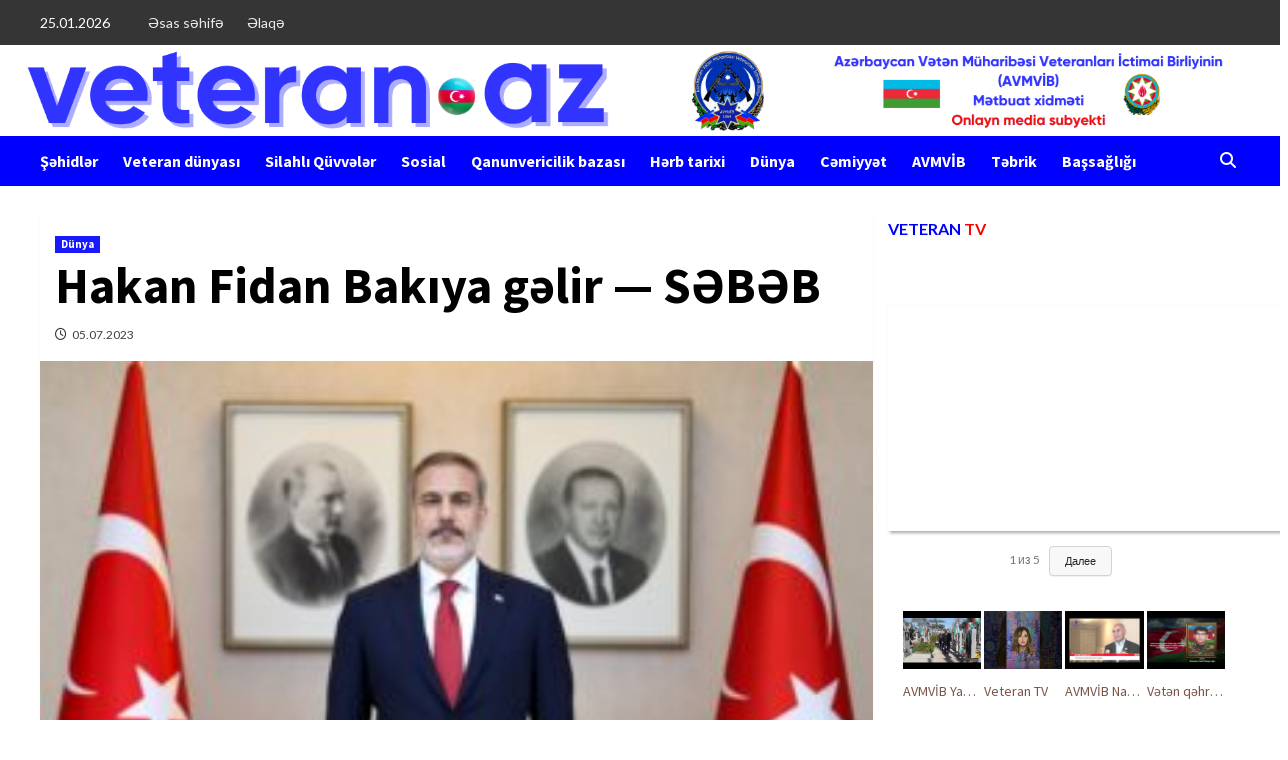

--- FILE ---
content_type: text/html; charset=UTF-8
request_url: https://veteran.az/?p=21328
body_size: 42220
content:
<!doctype html>
<html lang="ru-RU">
<head>
    <meta charset="UTF-8">
    <meta name="viewport" content="width=device-width, initial-scale=1">
    <link rel="profile" href="https://gmpg.org/xfn/11">
    <title>Hakan Fidan Bakıya gəlir &#8212; SƏBƏB &#8212; www.veteran.az</title>
<meta name='robots' content='max-image-preview:large' />
<link rel='dns-prefetch' href='//fonts.googleapis.com' />
<link rel="alternate" type="application/rss+xml" title="www.veteran.az &raquo; Лента" href="https://veteran.az/?feed=rss2" />
<link rel="alternate" type="application/rss+xml" title="www.veteran.az &raquo; Лента комментариев" href="https://veteran.az/?feed=comments-rss2" />
<link rel="alternate" title="oEmbed (JSON)" type="application/json+oembed" href="https://veteran.az/index.php?rest_route=%2Foembed%2F1.0%2Fembed&#038;url=https%3A%2F%2Fveteran.az%2F%3Fp%3D21328" />
<link rel="alternate" title="oEmbed (XML)" type="text/xml+oembed" href="https://veteran.az/index.php?rest_route=%2Foembed%2F1.0%2Fembed&#038;url=https%3A%2F%2Fveteran.az%2F%3Fp%3D21328&#038;format=xml" />
<style id='wp-img-auto-sizes-contain-inline-css' type='text/css'>
img:is([sizes=auto i],[sizes^="auto," i]){contain-intrinsic-size:3000px 1500px}
/*# sourceURL=wp-img-auto-sizes-contain-inline-css */
</style>
<link rel='stylesheet' id='latest-posts-block-fontawesome-front-css' href='https://veteran.az/wp-content/plugins/latest-posts-block-lite/src/assets/fontawesome/css/all.css?ver=1765403490' type='text/css' media='all' />
<link rel='stylesheet' id='latest-posts-block-frontend-block-style-css-css' href='https://veteran.az/wp-content/plugins/latest-posts-block-lite/dist/blocks.style.build.css?ver=7c338682ed8b7303a856772e8d4a7a27' type='text/css' media='all' />
<link rel='stylesheet' id='dashicons-css' href='https://veteran.az/wp-includes/css/dashicons.min.css?ver=7c338682ed8b7303a856772e8d4a7a27' type='text/css' media='all' />
<link rel='stylesheet' id='post-views-counter-frontend-css' href='https://veteran.az/wp-content/plugins/post-views-counter/css/frontend.css?ver=1.7.3' type='text/css' media='all' />
<link rel='stylesheet' id='h5ab-print-font-awesome-css' href='https://veteran.az/wp-content/plugins/print-post-and-page/css/font-awesome.min.css?ver=7c338682ed8b7303a856772e8d4a7a27' type='text/css' media='all' />
<link rel='stylesheet' id='h5ab-print-css-css' href='https://veteran.az/wp-content/plugins/print-post-and-page/css/h5ab-print.min.css?ver=7c338682ed8b7303a856772e8d4a7a27' type='text/css' media='all' />
<style id='wp-emoji-styles-inline-css' type='text/css'>

	img.wp-smiley, img.emoji {
		display: inline !important;
		border: none !important;
		box-shadow: none !important;
		height: 1em !important;
		width: 1em !important;
		margin: 0 0.07em !important;
		vertical-align: -0.1em !important;
		background: none !important;
		padding: 0 !important;
	}
/*# sourceURL=wp-emoji-styles-inline-css */
</style>
<style id='wp-block-library-inline-css' type='text/css'>
:root{--wp-block-synced-color:#7a00df;--wp-block-synced-color--rgb:122,0,223;--wp-bound-block-color:var(--wp-block-synced-color);--wp-editor-canvas-background:#ddd;--wp-admin-theme-color:#007cba;--wp-admin-theme-color--rgb:0,124,186;--wp-admin-theme-color-darker-10:#006ba1;--wp-admin-theme-color-darker-10--rgb:0,107,160.5;--wp-admin-theme-color-darker-20:#005a87;--wp-admin-theme-color-darker-20--rgb:0,90,135;--wp-admin-border-width-focus:2px}@media (min-resolution:192dpi){:root{--wp-admin-border-width-focus:1.5px}}.wp-element-button{cursor:pointer}:root .has-very-light-gray-background-color{background-color:#eee}:root .has-very-dark-gray-background-color{background-color:#313131}:root .has-very-light-gray-color{color:#eee}:root .has-very-dark-gray-color{color:#313131}:root .has-vivid-green-cyan-to-vivid-cyan-blue-gradient-background{background:linear-gradient(135deg,#00d084,#0693e3)}:root .has-purple-crush-gradient-background{background:linear-gradient(135deg,#34e2e4,#4721fb 50%,#ab1dfe)}:root .has-hazy-dawn-gradient-background{background:linear-gradient(135deg,#faaca8,#dad0ec)}:root .has-subdued-olive-gradient-background{background:linear-gradient(135deg,#fafae1,#67a671)}:root .has-atomic-cream-gradient-background{background:linear-gradient(135deg,#fdd79a,#004a59)}:root .has-nightshade-gradient-background{background:linear-gradient(135deg,#330968,#31cdcf)}:root .has-midnight-gradient-background{background:linear-gradient(135deg,#020381,#2874fc)}:root{--wp--preset--font-size--normal:16px;--wp--preset--font-size--huge:42px}.has-regular-font-size{font-size:1em}.has-larger-font-size{font-size:2.625em}.has-normal-font-size{font-size:var(--wp--preset--font-size--normal)}.has-huge-font-size{font-size:var(--wp--preset--font-size--huge)}.has-text-align-center{text-align:center}.has-text-align-left{text-align:left}.has-text-align-right{text-align:right}.has-fit-text{white-space:nowrap!important}#end-resizable-editor-section{display:none}.aligncenter{clear:both}.items-justified-left{justify-content:flex-start}.items-justified-center{justify-content:center}.items-justified-right{justify-content:flex-end}.items-justified-space-between{justify-content:space-between}.screen-reader-text{border:0;clip-path:inset(50%);height:1px;margin:-1px;overflow:hidden;padding:0;position:absolute;width:1px;word-wrap:normal!important}.screen-reader-text:focus{background-color:#ddd;clip-path:none;color:#444;display:block;font-size:1em;height:auto;left:5px;line-height:normal;padding:15px 23px 14px;text-decoration:none;top:5px;width:auto;z-index:100000}html :where(.has-border-color){border-style:solid}html :where([style*=border-top-color]){border-top-style:solid}html :where([style*=border-right-color]){border-right-style:solid}html :where([style*=border-bottom-color]){border-bottom-style:solid}html :where([style*=border-left-color]){border-left-style:solid}html :where([style*=border-width]){border-style:solid}html :where([style*=border-top-width]){border-top-style:solid}html :where([style*=border-right-width]){border-right-style:solid}html :where([style*=border-bottom-width]){border-bottom-style:solid}html :where([style*=border-left-width]){border-left-style:solid}html :where(img[class*=wp-image-]){height:auto;max-width:100%}:where(figure){margin:0 0 1em}html :where(.is-position-sticky){--wp-admin--admin-bar--position-offset:var(--wp-admin--admin-bar--height,0px)}@media screen and (max-width:600px){html :where(.is-position-sticky){--wp-admin--admin-bar--position-offset:0px}}

/*# sourceURL=wp-block-library-inline-css */
</style><style id='wp-block-paragraph-inline-css' type='text/css'>
.is-small-text{font-size:.875em}.is-regular-text{font-size:1em}.is-large-text{font-size:2.25em}.is-larger-text{font-size:3em}.has-drop-cap:not(:focus):first-letter{float:left;font-size:8.4em;font-style:normal;font-weight:100;line-height:.68;margin:.05em .1em 0 0;text-transform:uppercase}body.rtl .has-drop-cap:not(:focus):first-letter{float:none;margin-left:.1em}p.has-drop-cap.has-background{overflow:hidden}:root :where(p.has-background){padding:1.25em 2.375em}:where(p.has-text-color:not(.has-link-color)) a{color:inherit}p.has-text-align-left[style*="writing-mode:vertical-lr"],p.has-text-align-right[style*="writing-mode:vertical-rl"]{rotate:180deg}
/*# sourceURL=https://veteran.az/wp-includes/blocks/paragraph/style.min.css */
</style>
<style id='global-styles-inline-css' type='text/css'>
:root{--wp--preset--aspect-ratio--square: 1;--wp--preset--aspect-ratio--4-3: 4/3;--wp--preset--aspect-ratio--3-4: 3/4;--wp--preset--aspect-ratio--3-2: 3/2;--wp--preset--aspect-ratio--2-3: 2/3;--wp--preset--aspect-ratio--16-9: 16/9;--wp--preset--aspect-ratio--9-16: 9/16;--wp--preset--color--black: #000000;--wp--preset--color--cyan-bluish-gray: #abb8c3;--wp--preset--color--white: #ffffff;--wp--preset--color--pale-pink: #f78da7;--wp--preset--color--vivid-red: #cf2e2e;--wp--preset--color--luminous-vivid-orange: #ff6900;--wp--preset--color--luminous-vivid-amber: #fcb900;--wp--preset--color--light-green-cyan: #7bdcb5;--wp--preset--color--vivid-green-cyan: #00d084;--wp--preset--color--pale-cyan-blue: #8ed1fc;--wp--preset--color--vivid-cyan-blue: #0693e3;--wp--preset--color--vivid-purple: #9b51e0;--wp--preset--gradient--vivid-cyan-blue-to-vivid-purple: linear-gradient(135deg,rgb(6,147,227) 0%,rgb(155,81,224) 100%);--wp--preset--gradient--light-green-cyan-to-vivid-green-cyan: linear-gradient(135deg,rgb(122,220,180) 0%,rgb(0,208,130) 100%);--wp--preset--gradient--luminous-vivid-amber-to-luminous-vivid-orange: linear-gradient(135deg,rgb(252,185,0) 0%,rgb(255,105,0) 100%);--wp--preset--gradient--luminous-vivid-orange-to-vivid-red: linear-gradient(135deg,rgb(255,105,0) 0%,rgb(207,46,46) 100%);--wp--preset--gradient--very-light-gray-to-cyan-bluish-gray: linear-gradient(135deg,rgb(238,238,238) 0%,rgb(169,184,195) 100%);--wp--preset--gradient--cool-to-warm-spectrum: linear-gradient(135deg,rgb(74,234,220) 0%,rgb(151,120,209) 20%,rgb(207,42,186) 40%,rgb(238,44,130) 60%,rgb(251,105,98) 80%,rgb(254,248,76) 100%);--wp--preset--gradient--blush-light-purple: linear-gradient(135deg,rgb(255,206,236) 0%,rgb(152,150,240) 100%);--wp--preset--gradient--blush-bordeaux: linear-gradient(135deg,rgb(254,205,165) 0%,rgb(254,45,45) 50%,rgb(107,0,62) 100%);--wp--preset--gradient--luminous-dusk: linear-gradient(135deg,rgb(255,203,112) 0%,rgb(199,81,192) 50%,rgb(65,88,208) 100%);--wp--preset--gradient--pale-ocean: linear-gradient(135deg,rgb(255,245,203) 0%,rgb(182,227,212) 50%,rgb(51,167,181) 100%);--wp--preset--gradient--electric-grass: linear-gradient(135deg,rgb(202,248,128) 0%,rgb(113,206,126) 100%);--wp--preset--gradient--midnight: linear-gradient(135deg,rgb(2,3,129) 0%,rgb(40,116,252) 100%);--wp--preset--font-size--small: 13px;--wp--preset--font-size--medium: 20px;--wp--preset--font-size--large: 36px;--wp--preset--font-size--x-large: 42px;--wp--preset--spacing--20: 0.44rem;--wp--preset--spacing--30: 0.67rem;--wp--preset--spacing--40: 1rem;--wp--preset--spacing--50: 1.5rem;--wp--preset--spacing--60: 2.25rem;--wp--preset--spacing--70: 3.38rem;--wp--preset--spacing--80: 5.06rem;--wp--preset--shadow--natural: 6px 6px 9px rgba(0, 0, 0, 0.2);--wp--preset--shadow--deep: 12px 12px 50px rgba(0, 0, 0, 0.4);--wp--preset--shadow--sharp: 6px 6px 0px rgba(0, 0, 0, 0.2);--wp--preset--shadow--outlined: 6px 6px 0px -3px rgb(255, 255, 255), 6px 6px rgb(0, 0, 0);--wp--preset--shadow--crisp: 6px 6px 0px rgb(0, 0, 0);}:where(.is-layout-flex){gap: 0.5em;}:where(.is-layout-grid){gap: 0.5em;}body .is-layout-flex{display: flex;}.is-layout-flex{flex-wrap: wrap;align-items: center;}.is-layout-flex > :is(*, div){margin: 0;}body .is-layout-grid{display: grid;}.is-layout-grid > :is(*, div){margin: 0;}:where(.wp-block-columns.is-layout-flex){gap: 2em;}:where(.wp-block-columns.is-layout-grid){gap: 2em;}:where(.wp-block-post-template.is-layout-flex){gap: 1.25em;}:where(.wp-block-post-template.is-layout-grid){gap: 1.25em;}.has-black-color{color: var(--wp--preset--color--black) !important;}.has-cyan-bluish-gray-color{color: var(--wp--preset--color--cyan-bluish-gray) !important;}.has-white-color{color: var(--wp--preset--color--white) !important;}.has-pale-pink-color{color: var(--wp--preset--color--pale-pink) !important;}.has-vivid-red-color{color: var(--wp--preset--color--vivid-red) !important;}.has-luminous-vivid-orange-color{color: var(--wp--preset--color--luminous-vivid-orange) !important;}.has-luminous-vivid-amber-color{color: var(--wp--preset--color--luminous-vivid-amber) !important;}.has-light-green-cyan-color{color: var(--wp--preset--color--light-green-cyan) !important;}.has-vivid-green-cyan-color{color: var(--wp--preset--color--vivid-green-cyan) !important;}.has-pale-cyan-blue-color{color: var(--wp--preset--color--pale-cyan-blue) !important;}.has-vivid-cyan-blue-color{color: var(--wp--preset--color--vivid-cyan-blue) !important;}.has-vivid-purple-color{color: var(--wp--preset--color--vivid-purple) !important;}.has-black-background-color{background-color: var(--wp--preset--color--black) !important;}.has-cyan-bluish-gray-background-color{background-color: var(--wp--preset--color--cyan-bluish-gray) !important;}.has-white-background-color{background-color: var(--wp--preset--color--white) !important;}.has-pale-pink-background-color{background-color: var(--wp--preset--color--pale-pink) !important;}.has-vivid-red-background-color{background-color: var(--wp--preset--color--vivid-red) !important;}.has-luminous-vivid-orange-background-color{background-color: var(--wp--preset--color--luminous-vivid-orange) !important;}.has-luminous-vivid-amber-background-color{background-color: var(--wp--preset--color--luminous-vivid-amber) !important;}.has-light-green-cyan-background-color{background-color: var(--wp--preset--color--light-green-cyan) !important;}.has-vivid-green-cyan-background-color{background-color: var(--wp--preset--color--vivid-green-cyan) !important;}.has-pale-cyan-blue-background-color{background-color: var(--wp--preset--color--pale-cyan-blue) !important;}.has-vivid-cyan-blue-background-color{background-color: var(--wp--preset--color--vivid-cyan-blue) !important;}.has-vivid-purple-background-color{background-color: var(--wp--preset--color--vivid-purple) !important;}.has-black-border-color{border-color: var(--wp--preset--color--black) !important;}.has-cyan-bluish-gray-border-color{border-color: var(--wp--preset--color--cyan-bluish-gray) !important;}.has-white-border-color{border-color: var(--wp--preset--color--white) !important;}.has-pale-pink-border-color{border-color: var(--wp--preset--color--pale-pink) !important;}.has-vivid-red-border-color{border-color: var(--wp--preset--color--vivid-red) !important;}.has-luminous-vivid-orange-border-color{border-color: var(--wp--preset--color--luminous-vivid-orange) !important;}.has-luminous-vivid-amber-border-color{border-color: var(--wp--preset--color--luminous-vivid-amber) !important;}.has-light-green-cyan-border-color{border-color: var(--wp--preset--color--light-green-cyan) !important;}.has-vivid-green-cyan-border-color{border-color: var(--wp--preset--color--vivid-green-cyan) !important;}.has-pale-cyan-blue-border-color{border-color: var(--wp--preset--color--pale-cyan-blue) !important;}.has-vivid-cyan-blue-border-color{border-color: var(--wp--preset--color--vivid-cyan-blue) !important;}.has-vivid-purple-border-color{border-color: var(--wp--preset--color--vivid-purple) !important;}.has-vivid-cyan-blue-to-vivid-purple-gradient-background{background: var(--wp--preset--gradient--vivid-cyan-blue-to-vivid-purple) !important;}.has-light-green-cyan-to-vivid-green-cyan-gradient-background{background: var(--wp--preset--gradient--light-green-cyan-to-vivid-green-cyan) !important;}.has-luminous-vivid-amber-to-luminous-vivid-orange-gradient-background{background: var(--wp--preset--gradient--luminous-vivid-amber-to-luminous-vivid-orange) !important;}.has-luminous-vivid-orange-to-vivid-red-gradient-background{background: var(--wp--preset--gradient--luminous-vivid-orange-to-vivid-red) !important;}.has-very-light-gray-to-cyan-bluish-gray-gradient-background{background: var(--wp--preset--gradient--very-light-gray-to-cyan-bluish-gray) !important;}.has-cool-to-warm-spectrum-gradient-background{background: var(--wp--preset--gradient--cool-to-warm-spectrum) !important;}.has-blush-light-purple-gradient-background{background: var(--wp--preset--gradient--blush-light-purple) !important;}.has-blush-bordeaux-gradient-background{background: var(--wp--preset--gradient--blush-bordeaux) !important;}.has-luminous-dusk-gradient-background{background: var(--wp--preset--gradient--luminous-dusk) !important;}.has-pale-ocean-gradient-background{background: var(--wp--preset--gradient--pale-ocean) !important;}.has-electric-grass-gradient-background{background: var(--wp--preset--gradient--electric-grass) !important;}.has-midnight-gradient-background{background: var(--wp--preset--gradient--midnight) !important;}.has-small-font-size{font-size: var(--wp--preset--font-size--small) !important;}.has-medium-font-size{font-size: var(--wp--preset--font-size--medium) !important;}.has-large-font-size{font-size: var(--wp--preset--font-size--large) !important;}.has-x-large-font-size{font-size: var(--wp--preset--font-size--x-large) !important;}
/*# sourceURL=global-styles-inline-css */
</style>

<style id='classic-theme-styles-inline-css' type='text/css'>
/*! This file is auto-generated */
.wp-block-button__link{color:#fff;background-color:#32373c;border-radius:9999px;box-shadow:none;text-decoration:none;padding:calc(.667em + 2px) calc(1.333em + 2px);font-size:1.125em}.wp-block-file__button{background:#32373c;color:#fff;text-decoration:none}
/*# sourceURL=/wp-includes/css/classic-themes.min.css */
</style>
<link rel='stylesheet' id='super-rss-reader-css' href='https://veteran.az/wp-content/plugins/super-rss-reader/public/css/style.min.css?ver=5.4' type='text/css' media='all' />
<link rel='stylesheet' id='covernews-icons-css' href='https://veteran.az/wp-content/themes/covernews/assets/covernews-icons/style.css?ver=7c338682ed8b7303a856772e8d4a7a27' type='text/css' media='all' />
<link rel='stylesheet' id='bootstrap-css' href='https://veteran.az/wp-content/themes/covernews/assets/bootstrap/css/bootstrap.min.css?ver=7c338682ed8b7303a856772e8d4a7a27' type='text/css' media='all' />
<link rel='stylesheet' id='covernews-google-fonts-css' href='https://fonts.googleapis.com/css?family=Source%20Sans%20Pro:400,700|Lato:400,700&#038;subset=latin,latin-ext' type='text/css' media='all' />
<link rel='stylesheet' id='covernews-style-css' href='https://veteran.az/wp-content/themes/covernews/style.min.css?ver=4.5.4' type='text/css' media='all' />
<link rel='stylesheet' id='heateor_sss_frontend_css-css' href='https://veteran.az/wp-content/plugins/sassy-social-share/public/css/sassy-social-share-public.css?ver=3.3.79' type='text/css' media='all' />
<style id='heateor_sss_frontend_css-inline-css' type='text/css'>
.heateor_sss_button_instagram span.heateor_sss_svg,a.heateor_sss_instagram span.heateor_sss_svg{background:radial-gradient(circle at 30% 107%,#fdf497 0,#fdf497 5%,#fd5949 45%,#d6249f 60%,#285aeb 90%)}.heateor_sss_horizontal_sharing .heateor_sss_svg,.heateor_sss_standard_follow_icons_container .heateor_sss_svg{color:#fff;border-width:0px;border-style:solid;border-color:transparent}.heateor_sss_horizontal_sharing .heateorSssTCBackground{color:#666}.heateor_sss_horizontal_sharing span.heateor_sss_svg:hover,.heateor_sss_standard_follow_icons_container span.heateor_sss_svg:hover{border-color:transparent;}.heateor_sss_vertical_sharing span.heateor_sss_svg,.heateor_sss_floating_follow_icons_container span.heateor_sss_svg{color:#fff;border-width:0px;border-style:solid;border-color:transparent;}.heateor_sss_vertical_sharing .heateorSssTCBackground{color:#666;}.heateor_sss_vertical_sharing span.heateor_sss_svg:hover,.heateor_sss_floating_follow_icons_container span.heateor_sss_svg:hover{border-color:transparent;}@media screen and (max-width:783px) {.heateor_sss_vertical_sharing{display:none!important}}
/*# sourceURL=heateor_sss_frontend_css-inline-css */
</style>
<script type="text/javascript" src="https://veteran.az/wp-includes/js/jquery/jquery.min.js?ver=3.7.1" id="jquery-core-js"></script>
<script type="text/javascript" src="https://veteran.az/wp-includes/js/jquery/jquery-migrate.min.js?ver=3.4.1" id="jquery-migrate-js"></script>
<script type="text/javascript" src="https://veteran.az/wp-content/plugins/super-rss-reader/public/js/jquery.easy-ticker.min.js?ver=5.4" id="jquery-easy-ticker-js"></script>
<script type="text/javascript" src="https://veteran.az/wp-content/plugins/super-rss-reader/public/js/script.min.js?ver=5.4" id="super-rss-reader-js"></script>
<link rel="https://api.w.org/" href="https://veteran.az/index.php?rest_route=/" /><link rel="alternate" title="JSON" type="application/json" href="https://veteran.az/index.php?rest_route=/wp/v2/posts/21328" /><link rel="canonical" href="https://veteran.az/?p=21328" />
        <style type="text/css">
                        body .masthead-banner.data-bg:before {
                background: rgba(0,0,0,0);
            }
                        .site-title,
            .site-description {
                position: absolute;
                clip: rect(1px, 1px, 1px, 1px);
                display: none;
            }

                    @media (min-width: 768px){
            .elementor-default .elementor-section.elementor-section-full_width > .elementor-container,
            .elementor-page .elementor-section.elementor-section-full_width > .elementor-container,
            .elementor-default .elementor-section.elementor-section-boxed > .elementor-container,
            .elementor-page .elementor-section.elementor-section-boxed > .elementor-container {
                max-width: 730px;
            }
        }
        @media (min-width: 992px){
            .elementor-default .elementor-section.elementor-section-full_width > .elementor-container,
            .elementor-page .elementor-section.elementor-section-full_width > .elementor-container,
            .elementor-default .elementor-section.elementor-section-boxed > .elementor-container,
            .elementor-page .elementor-section.elementor-section-boxed > .elementor-container {
                max-width: 950px;
            }
        }
        @media only screen and (min-width: 1401px){
            .elementor-default .elementor-section.elementor-section-full_width > .elementor-container,
            .elementor-page .elementor-section.elementor-section-full_width > .elementor-container,
            .elementor-default .elementor-section.elementor-section-boxed > .elementor-container,
            .elementor-page .elementor-section.elementor-section-boxed > .elementor-container {
                max-width: 1180px;
            }
        }
        @media only screen and (min-width: 1200px) and (max-width: 1400px){
            .elementor-default .elementor-section.elementor-section-full_width > .elementor-container,
            .elementor-page .elementor-section.elementor-section-full_width > .elementor-container,
            .elementor-default .elementor-section.elementor-section-boxed > .elementor-container,
            .elementor-page .elementor-section.elementor-section-boxed > .elementor-container {
                max-width: 1160px;
            }
        }
        @media (min-width: 1680px){            
            .elementor-default .elementor-section.elementor-section-full_width > .elementor-container,
            .elementor-page .elementor-section.elementor-section-full_width > .elementor-container,
            .elementor-default .elementor-section.elementor-section-boxed > .elementor-container,
            .elementor-page .elementor-section.elementor-section-boxed > .elementor-container {
                max-width: 1580px;
            }
        }
        
        .align-content-left .elementor-section-stretched,
        .align-content-right .elementor-section-stretched {
            max-width: 100%;
            left: 0 !important;
        }


        </style>
        <style type="text/css" id="custom-background-css">
body.custom-background { background-color: #ffffff; }
</style>
	<link rel='stylesheet' id='yotu-style-css' href='https://veteran.az/wp-content/plugins/yotuwp-easy-youtube-embed/assets/css/frontend.min.css?ver=1.3.14' type='text/css' media='all' />
<link rel='stylesheet' id='yotu-icons-css' href='https://veteran.az/wp-content/plugins/yotuwp-easy-youtube-embed/assets/css/icons.min.css?ver=1.3.14' type='text/css' media='all' />
</head>

<body data-rsssl=1 class="wp-singular post-template-default single single-post postid-21328 single-format-standard custom-background wp-embed-responsive wp-theme-covernews default-content-layout scrollup-sticky-header aft-sticky-header aft-sticky-sidebar default aft-main-banner-slider-editors-picks-trending single-content-mode-default header-image-default align-content-left aft-and">


<div id="page" class="site">
    <a class="skip-link screen-reader-text" href="#content">Перейти к содержимому</a>

<div class="header-layout-1">
            <div class="top-masthead">

            <div class="container">
                <div class="row">
                                            <div class="col-xs-12 col-sm-12 col-md-8 device-center">
                                                            <span class="topbar-date">
                                    25.01.2026                                </span>

                            
                            <div class="top-navigation"><ul id="top-menu" class="menu"><li id="menu-item-516" class="menu-item menu-item-type-custom menu-item-object-custom menu-item-home menu-item-516"><a href="https://veteran.az">Əsas səhifə</a></li>
<li id="menu-item-514" class="menu-item menu-item-type-post_type menu-item-object-page menu-item-514"><a href="https://veteran.az/?page_id=511">Əlaqə</a></li>
</ul></div>                        </div>
                                                        </div>
            </div>
        </div> <!--    Topbar Ends-->
        <header id="masthead" class="site-header">
                <div class="masthead-banner data-bg" data-background="https://veteran.az/wp-content/uploads/2023/07/veteran.az_yeni.png">
            <div class="container">
                <div class="row">
                    <div class="col-md-4">
                        <div class="site-branding">
                                                            <p class="site-title font-family-1">
                                    <a href="https://veteran.az/" rel="home">www.veteran.az</a>
                                </p>
                            
                                                            <p class="site-description">Döyüşçülərin saytı</p>
                                                    </div>
                    </div>
                    <div class="col-md-8">
                                            </div>
                </div>
            </div>
        </div>
        <nav id="site-navigation" class="main-navigation">
            <div class="container">
                <div class="row">
                    <div class="kol-12">
                        <div class="navigation-container">

                            <div class="main-navigation-container-items-wrapper">

                                <span class="toggle-menu" aria-controls="primary-menu" aria-expanded="false">
                                    <a href="javascript:void(0)" class="aft-void-menu">
                                        <span class="screen-reader-text">Основное меню</span>
                                        <i class="ham"></i>
                                    </a>
                                </span>
                                <span class="af-mobile-site-title-wrap">
                                                                        <p class="site-title font-family-1">
                                        <a href="https://veteran.az/" rel="home">www.veteran.az</a>
                                    </p>
                                </span>
                                <div class="menu main-menu"><ul id="primary-menu" class="menu"><li id="menu-item-20603" class="menu-item menu-item-type-taxonomy menu-item-object-category menu-item-20603"><a href="https://veteran.az/?cat=16">Şəhidlər</a></li>
<li id="menu-item-137" class="menu-item menu-item-type-taxonomy menu-item-object-category menu-item-137"><a href="https://veteran.az/?cat=12">Veteran dünyası</a></li>
<li id="menu-item-136" class="menu-item menu-item-type-taxonomy menu-item-object-category menu-item-136"><a href="https://veteran.az/?cat=9">Silahlı Qüvvələr</a></li>
<li id="menu-item-134" class="menu-item menu-item-type-taxonomy menu-item-object-category menu-item-134"><a href="https://veteran.az/?cat=5">Sosial</a></li>
<li id="menu-item-646" class="menu-item menu-item-type-taxonomy menu-item-object-category menu-item-646"><a href="https://veteran.az/?cat=1">Qanunvericilik bazası</a></li>
<li id="menu-item-135" class="menu-item menu-item-type-taxonomy menu-item-object-category menu-item-135"><a href="https://veteran.az/?cat=4">Hərb tarixi</a></li>
<li id="menu-item-132" class="menu-item menu-item-type-taxonomy menu-item-object-category current-post-ancestor current-menu-parent current-post-parent menu-item-132"><a href="https://veteran.az/?cat=7">Dünya</a></li>
<li id="menu-item-133" class="menu-item menu-item-type-taxonomy menu-item-object-category menu-item-133"><a href="https://veteran.az/?cat=6">Cəmiyyət</a></li>
<li id="menu-item-138" class="menu-item menu-item-type-taxonomy menu-item-object-category menu-item-138"><a href="https://veteran.az/?cat=10">AVMVİB</a></li>
<li id="menu-item-139" class="menu-item menu-item-type-taxonomy menu-item-object-category menu-item-139"><a href="https://veteran.az/?cat=13">Təbrik</a></li>
<li id="menu-item-140" class="menu-item menu-item-type-taxonomy menu-item-object-category menu-item-140"><a href="https://veteran.az/?cat=11">Başsağlığı</a></li>
</ul></div>                            </div>
                            <div class="cart-search">

                                <div class="af-search-wrap">
                                    <div class="search-overlay">
                                        <a href="#" title="Search" class="search-icon">
                                            <i class="fa fa-search"></i>
                                        </a>
                                        <div class="af-search-form">
                                            <form role="search" method="get" class="search-form" action="https://veteran.az/">
				<label>
					<span class="screen-reader-text">Найти:</span>
					<input type="search" class="search-field" placeholder="Поиск&hellip;" value="" name="s" />
				</label>
				<input type="submit" class="search-submit" value="Поиск" />
			</form>                                        </div>
                                    </div>
                                </div>
                            </div>


                        </div>
                    </div>
                </div>
            </div>
        </nav>
    </header>
</div>

    <div id="content" class="container">
        <div class="section-block-upper row">
                <div id="primary" class="content-area">
                    <main id="main" class="site-main">

                                                    <article id="post-21328" class="af-single-article post-21328 post type-post status-publish format-standard has-post-thumbnail hentry category-dunya">
                                <div class="entry-content-wrap">
                                    <header class="entry-header">

    <div class="header-details-wrapper">
        <div class="entry-header-details">
                            <div class="figure-categories figure-categories-bg">
                                        <ul class="cat-links"><li class="meta-category">
                             <a class="covernews-categories category-color-1" href="https://veteran.az/?cat=7" alt="Посмотреть все записи в Dünya"> 
                                 Dünya
                             </a>
                        </li></ul>                </div>
                        <h1 class="entry-title">Hakan Fidan Bakıya gəlir &#8212; SƏBƏB</h1>
            
                
        <span class="author-links">
           
                         <span class="item-metadata posts-date">
    <i class="far fa-clock"></i>
    <a href="https://veteran.az/?m=202307"> 
        05.07.2023        </a>
</span>
                </span>
                        

                    </div>
    </div>

        <div class="aft-post-thumbnail-wrapper">    
                    <div class="post-thumbnail full-width-image">
                    <img width="300" height="187" src="https://veteran.az/wp-content/uploads/2023/07/1688477720_7d8d046f-ba1d-3ff1-a6f4-c6ff48191eb9_850-300x187.jpg" class="attachment-large size-large wp-post-image" alt="" decoding="async" fetchpriority="high" srcset="https://veteran.az/wp-content/uploads/2023/07/1688477720_7d8d046f-ba1d-3ff1-a6f4-c6ff48191eb9_850-300x187.jpg 300w, https://veteran.az/wp-content/uploads/2023/07/1688477720_7d8d046f-ba1d-3ff1-a6f4-c6ff48191eb9_850-768x479.jpg 768w, https://veteran.az/wp-content/uploads/2023/07/1688477720_7d8d046f-ba1d-3ff1-a6f4-c6ff48191eb9_850.jpg 850w" sizes="(max-width: 300px) 100vw, 300px" />                </div>
            
                </div>
    </header><!-- .entry-header -->                                    

    <div class="entry-content">
        
<p>Türkiyənin xarici işlər naziri&nbsp;Hakan Fidan Azərbaycana səfər edəcək.</p>



<p><strong>Veteran.az </strong>xəbər verir ki, bu barədə Türkiyə Xarici İşlər Nazirliyi (XİN) məlumat yayıb.</p>



<p>Səfər çərçivəsində o, Qoşulmama Hərəkatının xarici işlər nazirlərinin toplantısına qatılacaq, həmçinin bir sıra ikitərəfli görüşlər keçirəcək.</p>
<div class="h5ab-print-button-container"><div class="h5ab-print-button h5ab-print-button-right" style="cursor: pointer; color: #ff2d2d"><i class="fa fa-print fa-lg"></i>
							<span>Yazını çap et</span></div></div><div class="post-views content-post post-21328 entry-meta load-static">
				<span class="post-views-icon dashicons dashicons-visibility"></span> <span class="post-views-label">Baxış sayı:</span> <span class="post-views-count">246</span>
			</div><div class='heateorSssClear'></div><div  class='heateor_sss_sharing_container heateor_sss_horizontal_sharing' data-heateor-sss-href='https://veteran.az/?p=21328'><div class='heateor_sss_sharing_title' style="font-weight:bold" >Sosial şəbəkələrdə bizi izləyin və paylaşın:</div><div class="heateor_sss_sharing_ul"><a aria-label="Facebook" class="heateor_sss_facebook" href="https://www.facebook.com/sharer/sharer.php?u=https%3A%2F%2Fveteran.az%2F%3Fp%3D21328" title="Facebook" rel="nofollow noopener" target="_blank" style="font-size:32px!important;box-shadow:none;display:inline-block;vertical-align:middle"><span class="heateor_sss_svg" style="background-color:#0765FE;width:40px;height:40px;border-radius:999px;display:inline-block;opacity:1;float:left;font-size:32px;box-shadow:none;display:inline-block;font-size:16px;padding:0 4px;vertical-align:middle;background-repeat:repeat;overflow:hidden;padding:0;cursor:pointer;box-sizing:content-box"><svg style="display:block;border-radius:999px;" focusable="false" aria-hidden="true" xmlns="http://www.w3.org/2000/svg" width="100%" height="100%" viewBox="0 0 32 32"><path fill="#fff" d="M28 16c0-6.627-5.373-12-12-12S4 9.373 4 16c0 5.628 3.875 10.35 9.101 11.647v-7.98h-2.474V16H13.1v-1.58c0-4.085 1.849-5.978 5.859-5.978.76 0 2.072.15 2.608.298v3.325c-.283-.03-.775-.045-1.386-.045-1.967 0-2.728.745-2.728 2.683V16h3.92l-.673 3.667h-3.247v8.245C23.395 27.195 28 22.135 28 16Z"></path></svg></span><span class="heateor_sss_square_count heateor_sss_facebook_count">&nbsp;</span></a><a aria-label="Instagram" class="heateor_sss_button_instagram" href="https://www.instagram.com/" title="Instagram" rel="nofollow noopener" target="_blank" style="font-size:32px!important;box-shadow:none;display:inline-block;vertical-align:middle"><span class="heateor_sss_svg" style="background-color:#53beee;width:40px;height:40px;border-radius:999px;display:inline-block;opacity:1;float:left;font-size:32px;box-shadow:none;display:inline-block;font-size:16px;padding:0 4px;vertical-align:middle;background-repeat:repeat;overflow:hidden;padding:0;cursor:pointer;box-sizing:content-box"><svg style="display:block;border-radius:999px;" version="1.1" viewBox="-10 -10 148 148" width="100%" height="100%" xml:space="preserve" xmlns="http://www.w3.org/2000/svg" xmlns:xlink="http://www.w3.org/1999/xlink"><g><g><path d="M86,112H42c-14.336,0-26-11.663-26-26V42c0-14.337,11.664-26,26-26h44c14.337,0,26,11.663,26,26v44 C112,100.337,100.337,112,86,112z M42,24c-9.925,0-18,8.074-18,18v44c0,9.925,8.075,18,18,18h44c9.926,0,18-8.075,18-18V42 c0-9.926-8.074-18-18-18H42z" fill="#fff"></path></g><g><path d="M64,88c-13.234,0-24-10.767-24-24c0-13.234,10.766-24,24-24s24,10.766,24,24C88,77.233,77.234,88,64,88z M64,48c-8.822,0-16,7.178-16,16s7.178,16,16,16c8.822,0,16-7.178,16-16S72.822,48,64,48z" fill="#fff"></path></g><g><circle cx="89.5" cy="38.5" fill="#fff" r="5.5"></circle></g></g></svg></span><span class="heateor_sss_square_count heateor_sss_instagram_count">&nbsp;</span></a><a aria-label="Whatsapp" class="heateor_sss_whatsapp" href="https://api.whatsapp.com/send?text=Hakan%20Fidan%20Bak%C4%B1ya%20g%C9%99lir%20-%20S%C6%8FB%C6%8FB%20https%3A%2F%2Fveteran.az%2F%3Fp%3D21328" title="Whatsapp" rel="nofollow noopener" target="_blank" style="font-size:32px!important;box-shadow:none;display:inline-block;vertical-align:middle"><span class="heateor_sss_svg" style="background-color:#55eb4c;width:40px;height:40px;border-radius:999px;display:inline-block;opacity:1;float:left;font-size:32px;box-shadow:none;display:inline-block;font-size:16px;padding:0 4px;vertical-align:middle;background-repeat:repeat;overflow:hidden;padding:0;cursor:pointer;box-sizing:content-box"><svg style="display:block;border-radius:999px;" focusable="false" aria-hidden="true" xmlns="http://www.w3.org/2000/svg" width="100%" height="100%" viewBox="-6 -5 40 40"><path class="heateor_sss_svg_stroke heateor_sss_no_fill" stroke="#fff" stroke-width="2" fill="none" d="M 11.579798566743314 24.396926207859085 A 10 10 0 1 0 6.808479557110079 20.73576436351046"></path><path d="M 7 19 l -1 6 l 6 -1" class="heateor_sss_no_fill heateor_sss_svg_stroke" stroke="#fff" stroke-width="2" fill="none"></path><path d="M 10 10 q -1 8 8 11 c 5 -1 0 -6 -1 -3 q -4 -3 -5 -5 c 4 -2 -1 -5 -1 -4" fill="#fff"></path></svg></span><span class="heateor_sss_square_count heateor_sss_whatsapp_count">&nbsp;</span></a><a aria-label="SMS" class="heateor_sss_button_sms" href="sms:?&body=Hakan%20Fidan%20Bak%C4%B1ya%20g%C9%99lir%20-%20S%C6%8FB%C6%8FB%20https%3A%2F%2Fveteran.az%2F%3Fp%3D21328" title="SMS" rel="nofollow noopener" style="font-size:32px!important;box-shadow:none;display:inline-block;vertical-align:middle"><span class="heateor_sss_svg heateor_sss_s__default heateor_sss_s_sms" style="background-color:#6ebe45;width:40px;height:40px;border-radius:999px;display:inline-block;opacity:1;float:left;font-size:32px;box-shadow:none;display:inline-block;font-size:16px;padding:0 4px;vertical-align:middle;background-repeat:repeat;overflow:hidden;padding:0;cursor:pointer;box-sizing:content-box"><svg style="display:block;border-radius:999px;" focusable="false" aria-hidden="true" xmlns="http://www.w3.org/2000/svg" width="100%" height="100%" viewBox="0 0 32 32"><path fill="#fff" d="M16 3.543c-7.177 0-13 4.612-13 10.294 0 3.35 2.027 6.33 5.16 8.21 1.71 1.565 1.542 4.08-.827 6.41 2.874 0 7.445-1.698 8.462-4.34H16c7.176 0 13-4.605 13-10.285s-5.824-10.29-13-10.29zM9.045 17.376c-.73 0-1.45-.19-1.81-.388l.294-1.194c.384.2.98.398 1.6.398.66 0 1.01-.275 1.01-.692 0-.398-.302-.625-1.07-.9-1.06-.37-1.753-.957-1.753-1.886 0-1.09.91-1.924 2.415-1.924.72 0 1.25.152 1.63.322l-.322 1.166a3.037 3.037 0 0 0-1.336-.303c-.625 0-.93.284-.93.616 0 .41.36.59 1.186.9 1.127.42 1.658 1.01 1.658 1.91.003 1.07-.822 1.98-2.575 1.98zm9.053-.095l-.095-2.44a72.993 72.993 0 0 1-.057-2.626h-.028a35.41 35.41 0 0 1-.71 2.475l-.778 2.49h-1.128l-.682-2.473a29.602 29.602 0 0 1-.578-2.493h-.02c-.037.863-.065 1.85-.112 2.645l-.114 2.425H12.46l.407-6.386h1.924l.63 2.13c.2.74.397 1.536.54 2.285h.027a52.9 52.9 0 0 1 .607-2.293l.683-2.12h1.886l.35 6.386H18.1zm4.09.1c-.73 0-1.45-.19-1.81-.39l.293-1.194c.39.2.99.398 1.605.398.663 0 1.014-.275 1.014-.692 0-.396-.305-.623-1.07-.9-1.064-.37-1.755-.955-1.755-1.884 0-1.09.91-1.924 2.416-1.924.72 0 1.25.153 1.63.323l-.322 1.166a3.038 3.038 0 0 0-1.337-.303c-.625 0-.93.284-.93.616 0 .408.36.588 1.186.9 1.127.42 1.658 1.006 1.658 1.906.002 1.07-.823 1.98-2.576 1.98z"></path></svg></span><span class="heateor_sss_square_count heateor_sss_SMS_count">&nbsp;</span></a><a aria-label="Twitter" class="heateor_sss_button_twitter" href="https://twitter.com/intent/tweet?text=Hakan%20Fidan%20Bak%C4%B1ya%20g%C9%99lir%20-%20S%C6%8FB%C6%8FB&url=https%3A%2F%2Fveteran.az%2F%3Fp%3D21328" title="Twitter" rel="nofollow noopener" target="_blank" style="font-size:32px!important;box-shadow:none;display:inline-block;vertical-align:middle"><span class="heateor_sss_svg heateor_sss_s__default heateor_sss_s_twitter" style="background-color:#55acee;width:40px;height:40px;border-radius:999px;display:inline-block;opacity:1;float:left;font-size:32px;box-shadow:none;display:inline-block;font-size:16px;padding:0 4px;vertical-align:middle;background-repeat:repeat;overflow:hidden;padding:0;cursor:pointer;box-sizing:content-box"><svg style="display:block;border-radius:999px;" focusable="false" aria-hidden="true" xmlns="http://www.w3.org/2000/svg" width="100%" height="100%" viewBox="-4 -4 39 39"><path d="M28 8.557a9.913 9.913 0 0 1-2.828.775 4.93 4.93 0 0 0 2.166-2.725 9.738 9.738 0 0 1-3.13 1.194 4.92 4.92 0 0 0-3.593-1.55 4.924 4.924 0 0 0-4.794 6.049c-4.09-.21-7.72-2.17-10.15-5.15a4.942 4.942 0 0 0-.665 2.477c0 1.71.87 3.214 2.19 4.1a4.968 4.968 0 0 1-2.23-.616v.06c0 2.39 1.7 4.38 3.952 4.83-.414.115-.85.174-1.297.174-.318 0-.626-.03-.928-.086a4.935 4.935 0 0 0 4.6 3.42 9.893 9.893 0 0 1-6.114 2.107c-.398 0-.79-.023-1.175-.068a13.953 13.953 0 0 0 7.55 2.213c9.056 0 14.01-7.507 14.01-14.013 0-.213-.005-.426-.015-.637.96-.695 1.795-1.56 2.455-2.55z" fill="#fff"></path></svg></span><span class="heateor_sss_square_count heateor_sss_twitter_count">&nbsp;</span></a><a aria-label="Gmail" class="heateor_sss_button_google_gmail" href="https://mail.google.com/mail/?ui=2&view=cm&fs=1&tf=1&su=Hakan%20Fidan%20Bak%C4%B1ya%20g%C9%99lir%20-%20S%C6%8FB%C6%8FB&body=Link:https%3A%2F%2Fveteran.az%2F%3Fp%3D21328" title="Google Gmail" rel="nofollow noopener" target="_blank" style="font-size:32px!important;box-shadow:none;display:inline-block;vertical-align:middle"><span class="heateor_sss_svg heateor_sss_s__default heateor_sss_s_Google_Gmail" style="background-color:#e5e5e5;width:40px;height:40px;border-radius:999px;display:inline-block;opacity:1;float:left;font-size:32px;box-shadow:none;display:inline-block;font-size:16px;padding:0 4px;vertical-align:middle;background-repeat:repeat;overflow:hidden;padding:0;cursor:pointer;box-sizing:content-box"><svg style="display:block;border-radius:999px;" focusable="false" aria-hidden="true" xmlns="http://www.w3.org/2000/svg" width="100%" height="100%" viewBox="0 0 32 32"><path fill="#fff" d="M2.902 6.223h26.195v19.554H2.902z"></path><path fill="#E14C41" class="heateor_sss_no_fill" d="M2.902 25.777h26.195V6.223H2.902v19.554zm22.44-4.007v3.806H6.955v-3.6h.032l.093-.034 6.9-5.558 2.09 1.77 1.854-1.63 7.42 5.246zm0-.672l-7.027-4.917 7.028-6.09V21.1zm-1.17-14.67l-.947.905c-2.356 2.284-4.693 4.75-7.17 6.876l-.078.06L8.062 6.39l16.11.033zm-10.597 9.61l-6.62 5.294.016-10.914 6.607 5.62"></path></svg></span><span class="heateor_sss_square_count heateor_sss_Google_Gmail_count">&nbsp;</span></a><a aria-label="Vkontakte" class="heateor_sss_button_vkontakte" href="https://vkontakte.ru/share.php?&url=https%3A%2F%2Fveteran.az%2F%3Fp%3D21328" title="Vkontakte" rel="nofollow noopener" target="_blank" style="font-size:32px!important;box-shadow:none;display:inline-block;vertical-align:middle"><span class="heateor_sss_svg heateor_sss_s__default heateor_sss_s_vkontakte" style="background-color:#0077FF;width:40px;height:40px;border-radius:999px;display:inline-block;opacity:1;float:left;font-size:32px;box-shadow:none;display:inline-block;font-size:16px;padding:0 4px;vertical-align:middle;background-repeat:repeat;overflow:hidden;padding:0;cursor:pointer;box-sizing:content-box"><svg style="display:block;border-radius:999px;" fill="none" height="100%" width="100%" viewBox="0.75 6 46 37" xmlns="http://www.w3.org/2000/svg"><path d="M25.54 34.58c-10.94 0-17.18-7.5-17.44-19.98h5.48c.18 9.16 4.22 13.04 7.42 13.84V14.6h5.16v7.9c3.16-.34 6.48-3.94 7.6-7.9h5.16c-.86 4.88-4.46 8.48-7.02 9.96 2.56 1.2 6.66 4.34 8.22 10.02h-5.68c-1.22-3.8-4.26-6.74-8.28-7.14v7.14z" fill="#fff"></path></svg></span><span class="heateor_sss_square_count heateor_sss_vkontakte_count">&nbsp;</span></a><a aria-label="Odnoklassniki" class="heateor_sss_button_odnoklassniki" href="https://connect.ok.ru/dk?cmd=WidgetSharePreview&st.cmd=WidgetSharePreview&st.shareUrl=https%3A%2F%2Fveteran.az%2F%3Fp%3D21328&st.client_id=-1" title="Odnoklassniki" rel="nofollow noopener" target="_blank" style="font-size:32px!important;box-shadow:none;display:inline-block;vertical-align:middle"><span class="heateor_sss_svg heateor_sss_s__default heateor_sss_s_odnoklassniki" style="background-color:#f2720c;width:40px;height:40px;border-radius:999px;display:inline-block;opacity:1;float:left;font-size:32px;box-shadow:none;display:inline-block;font-size:16px;padding:0 4px;vertical-align:middle;background-repeat:repeat;overflow:hidden;padding:0;cursor:pointer;box-sizing:content-box"><svg style="display:block;border-radius:999px;" focusable="false" aria-hidden="true" xmlns="http://www.w3.org/2000/svg" width="100%" height="100%" viewBox="0 0 32 32"><path fill="#fff" d="M16 16.16a6.579 6.579 0 0 1-6.58-6.58A6.578 6.578 0 0 1 16 3a6.58 6.58 0 1 1 .002 13.16zm0-9.817a3.235 3.235 0 0 0-3.236 3.237 3.234 3.234 0 0 0 3.237 3.236 3.236 3.236 0 1 0 .004-6.473zm7.586 10.62c.647 1.3-.084 1.93-1.735 2.99-1.395.9-3.313 1.238-4.564 1.368l1.048 1.05 3.877 3.88c.59.59.59 1.543 0 2.133l-.177.18c-.59.59-1.544.59-2.134 0l-3.88-3.88-3.877 3.88c-.59.59-1.543.59-2.135 0l-.176-.18a1.505 1.505 0 0 1 0-2.132l3.88-3.877 1.042-1.046c-1.25-.127-3.19-.465-4.6-1.37-1.65-1.062-2.38-1.69-1.733-2.99.37-.747 1.4-1.367 2.768-.29C13.035 18.13 16 18.13 16 18.13s2.968 0 4.818-1.456c1.368-1.077 2.4-.457 2.768.29z"></path></svg></span><span class="heateor_sss_square_count heateor_sss_Odnoklassniki_count">&nbsp;</span></a><a aria-label="Mail.ru" class="heateor_sss_button_mail_ru" href="https://connect.mail.ru/share?share_url=https%3A%2F%2Fveteran.az%2F%3Fp%3D21328" title="Mail.Ru" rel="nofollow noopener" target="_blank" style="font-size:32px!important;box-shadow:none;display:inline-block;vertical-align:middle"><span class="heateor_sss_svg heateor_sss_s__default heateor_sss_s_mail_ru" style="background-color:#356fac;width:40px;height:40px;border-radius:999px;display:inline-block;opacity:1;float:left;font-size:32px;box-shadow:none;display:inline-block;font-size:16px;padding:0 4px;vertical-align:middle;background-repeat:repeat;overflow:hidden;padding:0;cursor:pointer;box-sizing:content-box"><svg style="display:block;border-radius:999px;" focusable="false" aria-hidden="true" xmlns="http://www.w3.org/2000/svg" width="100%" height="100%" viewBox="0 0 32 32"><path fill="#fff" d="M19.975 15.894c-.134-2.542-2.02-4.07-4.3-4.07h-.086c-2.63 0-4.09 2.068-4.09 4.417 0 2.633 1.765 4.296 4.077 4.296 2.58 0 4.275-1.89 4.4-4.127l-.003-.515zm-4.37-6.346c1.755 0 3.407.776 4.62 1.993v.006c0-.584.395-1.024.94-1.024h.14c.85 0 1.025.808 1.025 1.063l.005 9.08c-.06.595.613.9.988.52 1.457-1.497 3.203-7.702-.907-11.295-3.83-3.352-8.967-2.8-11.7-.916-2.904 2.003-4.764 6.438-2.958 10.603 1.968 4.543 7.6 5.896 10.947 4.546 1.696-.684 2.48 1.607.72 2.355-2.66 1.132-10.066 1.02-13.525-4.972-2.338-4.046-2.212-11.163 3.987-14.85 4.74-2.822 10.99-2.042 14.762 1.895 3.937 4.117 3.705 11.82-.137 14.818-1.742 1.36-4.326.035-4.312-1.947l-.02-.647c-1.21 1.203-2.824 1.905-4.58 1.905-3.475 0-6.53-3.056-6.53-6.528 0-3.508 3.057-6.6 6.533-6.6"/></svg></span><span class="heateor_sss_square_count heateor_sss_Mail.Ru_count">&nbsp;</span></a><a aria-label="Skype" class="heateor_sss_button_skype" href="https://web.skype.com/share?url=https%3A%2F%2Fveteran.az%2F%3Fp%3D21328" title="Skype" rel="nofollow noopener" target="_blank" style="font-size:32px!important;box-shadow:none;display:inline-block;vertical-align:middle"><span class="heateor_sss_svg heateor_sss_s__default heateor_sss_s_skype" style="background-color:#00aff0;width:40px;height:40px;border-radius:999px;display:inline-block;opacity:1;float:left;font-size:32px;box-shadow:none;display:inline-block;font-size:16px;padding:0 4px;vertical-align:middle;background-repeat:repeat;overflow:hidden;padding:0;cursor:pointer;box-sizing:content-box"><svg style="display:block;border-radius:999px;" focusable="false" aria-hidden="true" xmlns="http://www.w3.org/2000/svg" width="100%" height="100%" viewBox="0 0 32 32"><path fill="#fff" d="M27.15 18c-.007.04-.012.084-.02.126l-.04-.24.06.113c.124-.678.19-1.37.19-2.06 0-1.53-.3-3.013-.892-4.41a11.273 11.273 0 0 0-2.43-3.602 11.288 11.288 0 0 0-8.012-3.32c-.72 0-1.443.068-2.146.203h-.005c.04.023.08.04.118.063l-.238-.037c.04-.01.08-.018.12-.026a6.717 6.717 0 0 0-3.146-.787 6.67 6.67 0 0 0-4.748 1.965A6.7 6.7 0 0 0 4 10.738c0 1.14.293 2.262.844 3.253.007-.04.012-.08.02-.12l.04.238-.06-.114c-.112.643-.17 1.3-.17 1.954a11.285 11.285 0 0 0 3.32 8.012c1.04 1.04 2.25 1.86 3.602 2.43 1.397.592 2.882.89 4.412.89.666 0 1.334-.06 1.985-.175-.038-.02-.077-.04-.116-.063l.242.04c-.046.01-.088.015-.13.02a6.68 6.68 0 0 0 3.3.87 6.661 6.661 0 0 0 4.743-1.963A6.666 6.666 0 0 0 28 21.26c0-1.145-.295-2.27-.85-3.264zm-11.098 4.885c-4.027 0-5.828-1.98-5.828-3.463 0-.76.562-1.294 1.336-1.294 1.723 0 1.277 2.474 4.49 2.474 1.647 0 2.556-.893 2.556-1.808 0-.55-.27-1.16-1.355-1.426l-3.58-.895c-2.88-.723-3.405-2.282-3.405-3.748 0-3.043 2.865-4.186 5.556-4.186 2.478 0 5.4 1.37 5.4 3.192 0 .783-.677 1.237-1.45 1.237-1.472 0-1.2-2.035-4.163-2.035-1.47 0-2.285.666-2.285 1.618 0 .95 1.16 1.254 2.17 1.484l2.65.587c2.905.647 3.64 2.342 3.64 3.94 0 2.47-1.895 4.318-5.726 4.318z"></path></svg></span><span class="heateor_sss_square_count heateor_sss_Skype_count">&nbsp;</span></a><a aria-label="Yahoo Mail" class="heateor_sss_button_yahoo_mail" href="//compose.mail.yahoo.com/?Subject=Hakan%20Fidan%20Bak%C4%B1ya%20g%C9%99lir%20-%20S%C6%8FB%C6%8FB&body=Link:https%3A%2F%2Fveteran.az%2F%3Fp%3D21328" title="Yahoo Mail" rel="nofollow noopener" target="_blank" style="font-size:32px!important;box-shadow:none;display:inline-block;vertical-align:middle"><span class="heateor_sss_svg heateor_sss_s__default heateor_sss_s_yahoo" style="background-color:#400090;width:40px;height:40px;border-radius:999px;display:inline-block;opacity:1;float:left;font-size:32px;box-shadow:none;display:inline-block;font-size:16px;padding:0 4px;vertical-align:middle;background-repeat:repeat;overflow:hidden;padding:0;cursor:pointer;box-sizing:content-box"><svg style="display:block;border-radius:999px;" focusable="false" aria-hidden="true" xmlns="http://www.w3.org/2000/svg" width="100%" height="100%" viewBox="0 0 32 32"><path fill="#fff" d="M21.495 6.097c1.09.31 2.213.28 3.304 0l-7.42 12.09v9.91a4.366 4.366 0 0 0-1.37-.22c-.47 0-.937.065-1.404.22v-9.91L7.19 6.097c1.09.28 2.213.31 3.304 0l5.516 8.788 5.483-8.787z"></path></svg></span><span class="heateor_sss_square_count heateor_sss_Yahoo_Mail_count">&nbsp;</span></a><a aria-label="Outlook.com" class="heateor_sss_button_outlook_com" href="https://mail.live.com/default.aspx?rru=compose?subject=Hakan%20Fidan%20Bak%C4%B1ya%20g%C9%99lir%20-%20S%C6%8FB%C6%8FB&body=https%3A%2F%2Fveteran.az%2F%3Fp%3D21328&lc=1033&id=64855&mkt=en-us&cbcxt=mai" title="Outlook.com" rel="nofollow noopener" target="_blank" style="font-size:32px!important;box-shadow:none;display:inline-block;vertical-align:middle"><span class="heateor_sss_svg heateor_sss_s__default heateor_sss_s_outlook_com" style="background-color:#0072c6;width:40px;height:40px;border-radius:999px;display:inline-block;opacity:1;float:left;font-size:32px;box-shadow:none;display:inline-block;font-size:16px;padding:0 4px;vertical-align:middle;background-repeat:repeat;overflow:hidden;padding:0;cursor:pointer;box-sizing:content-box"><svg width="100%" height="100%" style="display:block;border-radius:999px;" xmlns="http://www.w3.org/2000/svg" viewBox="-4 -3.5 40 40"><path fill="#fff" d="M19.52 8.29v5.5l1.92 1.208c.053.016.163.016.212 0l8.27-5.574c0-.66-.613-1.134-.962-1.134h-9.44z"/><path fill="#fff" d="M19.52 15.84l1.755 1.204c.246.183.543 0 .543 0-.297.183 8.104-5.397 8.104-5.397V21.75c0 1.102-.704 1.562-1.496 1.562H19.52V15.84z"/><g fill="#fff"><path d="M10.445 13.305c-.6 0-1.073.282-1.426.842-.355.56-.53 1.305-.53 2.23 0 .936.175 1.677.53 2.22.347.546.813.82 1.38.82.59 0 1.055-.266 1.4-.795.344-.53.517-1.266.517-2.206 0-.984-.17-1.744-.502-2.288-.333-.55-.79-.823-1.37-.823z"/><path d="M2.123 5.5v21.51l16.362 3.428V2.33L2.123 5.5zm10.95 14.387c-.693.91-1.594 1.367-2.706 1.367-1.082 0-1.967-.442-2.65-1.324-.68-.88-1.02-2.03-1.02-3.448 0-1.496.343-2.707 1.037-3.63.693-.926 1.614-1.388 2.754-1.388 1.08 0 1.955.438 2.62 1.324.667.885 1 2.05 1 3.495.004 1.496-.345 2.695-1.034 3.604z"/></g></svg></span><span class="heateor_sss_square_count heateor_sss_Outlook.com_count">&nbsp;</span></a><a aria-label="Telegram" class="heateor_sss_button_telegram" href="https://telegram.me/share/url?url=https%3A%2F%2Fveteran.az%2F%3Fp%3D21328&text=Hakan%20Fidan%20Bak%C4%B1ya%20g%C9%99lir%20-%20S%C6%8FB%C6%8FB" title="Telegram" rel="nofollow noopener" target="_blank" style="font-size:32px!important;box-shadow:none;display:inline-block;vertical-align:middle"><span class="heateor_sss_svg heateor_sss_s__default heateor_sss_s_telegram" style="background-color:#3da5f1;width:40px;height:40px;border-radius:999px;display:inline-block;opacity:1;float:left;font-size:32px;box-shadow:none;display:inline-block;font-size:16px;padding:0 4px;vertical-align:middle;background-repeat:repeat;overflow:hidden;padding:0;cursor:pointer;box-sizing:content-box"><svg style="display:block;border-radius:999px;" focusable="false" aria-hidden="true" xmlns="http://www.w3.org/2000/svg" width="100%" height="100%" viewBox="0 0 32 32"><path fill="#fff" d="M25.515 6.896L6.027 14.41c-1.33.534-1.322 1.276-.243 1.606l5 1.56 1.72 5.66c.226.625.115.873.77.873.506 0 .73-.235 1.012-.51l2.43-2.363 5.056 3.734c.93.514 1.602.25 1.834-.863l3.32-15.638c.338-1.363-.52-1.98-1.41-1.577z"></path></svg></span><span class="heateor_sss_square_count heateor_sss_Telegram_count">&nbsp;</span></a><a aria-label="Linkedin" class="heateor_sss_button_linkedin" href="https://www.linkedin.com/sharing/share-offsite/?url=https%3A%2F%2Fveteran.az%2F%3Fp%3D21328" title="Linkedin" rel="nofollow noopener" target="_blank" style="font-size:32px!important;box-shadow:none;display:inline-block;vertical-align:middle"><span class="heateor_sss_svg heateor_sss_s__default heateor_sss_s_linkedin" style="background-color:#0077b5;width:40px;height:40px;border-radius:999px;display:inline-block;opacity:1;float:left;font-size:32px;box-shadow:none;display:inline-block;font-size:16px;padding:0 4px;vertical-align:middle;background-repeat:repeat;overflow:hidden;padding:0;cursor:pointer;box-sizing:content-box"><svg style="display:block;border-radius:999px;" focusable="false" aria-hidden="true" xmlns="http://www.w3.org/2000/svg" width="100%" height="100%" viewBox="0 0 32 32"><path d="M6.227 12.61h4.19v13.48h-4.19V12.61zm2.095-6.7a2.43 2.43 0 0 1 0 4.86c-1.344 0-2.428-1.09-2.428-2.43s1.084-2.43 2.428-2.43m4.72 6.7h4.02v1.84h.058c.56-1.058 1.927-2.176 3.965-2.176 4.238 0 5.02 2.792 5.02 6.42v7.395h-4.183v-6.56c0-1.564-.03-3.574-2.178-3.574-2.18 0-2.514 1.7-2.514 3.46v6.668h-4.187V12.61z" fill="#fff"></path></svg></span><span class="heateor_sss_square_count heateor_sss_linkedin_count">&nbsp;</span></a><a style="font-size:32px!important;box-shadow: none;display: inline-block!important;font-size: 16px;padding: 0 4px;vertical-align: middle;display:inline;" class="heateorSssSharingRound"><span class="heateor_sss_square_count">&nbsp;</span><div style="width:40px;height:40px;border-radius:999px;margin-left:9px !important;" title="Всего акций" class="heateorSssSharing heateorSssTCBackground"></div></a></div><div class="heateorSssClear"></div></div><div class='heateorSssClear'></div>                    <div class="post-item-metadata entry-meta">
                            </div>
               
                    </div><!-- .entry-content -->


                                </div>
                                
<div class="promotionspace enable-promotionspace">
    <div class="em-reated-posts  col-ten">
        <div class="row">
                                <h3 class="related-title">
                        Mövzu üzrə digər xəbərlər                    </h3>
                                <div class="row">
                                            <div class="col-sm-4 latest-posts-grid" data-mh="latest-posts-grid">
                            <div class="spotlight-post">
                                <figure class="categorised-article inside-img">
                                    <div class="categorised-article-wrapper">
                                        <div class="data-bg-hover data-bg-categorised read-bg-img">
                                            <a href="https://veteran.az/?p=23886">
                                                <img width="300" height="188" src="https://veteran.az/wp-content/uploads/2023/06/Prezident-300x188.jpg" class="attachment-medium size-medium wp-post-image" alt="" decoding="async" srcset="https://veteran.az/wp-content/uploads/2023/06/Prezident-300x188.jpg 300w, https://veteran.az/wp-content/uploads/2023/06/Prezident.jpg 637w" sizes="(max-width: 300px) 100vw, 300px" />                                            </a>
                                        </div>
                                    </div>
                                                                        <div class="figure-categories figure-categories-bg">

                                        <ul class="cat-links"><li class="meta-category">
                             <a class="covernews-categories category-color-1" href="https://veteran.az/?cat=7" alt="Посмотреть все записи в Dünya"> 
                                 Dünya
                             </a>
                        </li></ul>                                    </div>
                                </figure>

                                <figcaption>

                                    <h3 class="article-title article-title-1">
                                        <a href="https://veteran.az/?p=23886">
                                            Prezident İlham Əliyev PKK terror qruplaşmasının özünü ləğv etməsi ilə əlaqədar Türkiyə xalqını təbrik edib                                        </a>
                                    </h3>
                                    <div class="grid-item-metadata">
                                        
        <span class="author-links">
           
                         <span class="item-metadata posts-date">
    <i class="far fa-clock"></i>
    <a href="https://veteran.az/?m=202505"> 
        13.05.2025        </a>
</span>
                </span>
                                            </div>
                                </figcaption>
                            </div>
                        </div>
                                            <div class="col-sm-4 latest-posts-grid" data-mh="latest-posts-grid">
                            <div class="spotlight-post">
                                <figure class="categorised-article inside-img">
                                    <div class="categorised-article-wrapper">
                                        <div class="data-bg-hover data-bg-categorised read-bg-img">
                                            <a href="https://veteran.az/?p=23769">
                                                <img width="300" height="188" src="https://veteran.az/wp-content/uploads/2023/06/Prezident-300x188.jpg" class="attachment-medium size-medium wp-post-image" alt="" decoding="async" loading="lazy" srcset="https://veteran.az/wp-content/uploads/2023/06/Prezident-300x188.jpg 300w, https://veteran.az/wp-content/uploads/2023/06/Prezident.jpg 637w" sizes="auto, (max-width: 300px) 100vw, 300px" />                                            </a>
                                        </div>
                                    </div>
                                                                        <div class="figure-categories figure-categories-bg">

                                        <ul class="cat-links"><li class="meta-category">
                             <a class="covernews-categories category-color-1" href="https://veteran.az/?cat=7" alt="Посмотреть все записи в Dünya"> 
                                 Dünya
                             </a>
                        </li></ul>                                    </div>
                                </figure>

                                <figcaption>

                                    <h3 class="article-title article-title-1">
                                        <a href="https://veteran.az/?p=23769">
                                            Azərbaycan-Pakistan strateji tərəfdaşlığı böyük məmnunluq doğurur &#8212; İlham Əliyev                                        </a>
                                    </h3>
                                    <div class="grid-item-metadata">
                                        
        <span class="author-links">
           
                         <span class="item-metadata posts-date">
    <i class="far fa-clock"></i>
    <a href="https://veteran.az/?m=202503"> 
        23.03.2025        </a>
</span>
                </span>
                                            </div>
                                </figcaption>
                            </div>
                        </div>
                                            <div class="col-sm-4 latest-posts-grid" data-mh="latest-posts-grid">
                            <div class="spotlight-post">
                                <figure class="categorised-article inside-img">
                                    <div class="categorised-article-wrapper">
                                        <div class="data-bg-hover data-bg-categorised read-bg-img">
                                            <a href="https://veteran.az/?p=23353">
                                                                                            </a>
                                        </div>
                                    </div>
                                                                        <div class="figure-categories figure-categories-bg">

                                        <ul class="cat-links"><li class="meta-category">
                             <a class="covernews-categories category-color-1" href="https://veteran.az/?cat=7" alt="Посмотреть все записи в Dünya"> 
                                 Dünya
                             </a>
                        </li></ul>                                    </div>
                                </figure>

                                <figcaption>

                                    <h3 class="article-title article-title-1">
                                        <a href="https://veteran.az/?p=23353">
                                            Fransanı qınayan bəyanat yaydılar                                        </a>
                                    </h3>
                                    <div class="grid-item-metadata">
                                        
        <span class="author-links">
           
                         <span class="item-metadata posts-date">
    <i class="far fa-clock"></i>
    <a href="https://veteran.az/?m=202410"> 
        26.10.2024        </a>
</span>
                </span>
                                            </div>
                                </figcaption>
                            </div>
                        </div>
                                    </div>
            
        </div>
    </div>
</div>
                                                            </article>
                        
                    </main><!-- #main -->
                </div><!-- #primary -->
                                <aside id="secondary" class="widget-area sidebar-sticky-top">
	<div id="block-20" class="widget covernews-widget widget_block"><p><font size="3" color="blue"><b>VETERAN </b></font><font size="3" color="red"><b>TV</b>
</font></p></div><div id="block-21" class="widget covernews-widget widget_block"><p>			<div 
			class="yotu-playlist yotuwp yotu-limit-min   yotu-thumb-43  yotu-template-grid" 
			data-page="1"
			id="yotuwp-697649c929c33"
			data-yotu="697649c957b09"
			data-total="5"
			data-settings="[base64]"
			data-player="large"
			data-showdesc="off" >
				<div>
										<div class="yotu-wrapper-player" style="width:400px">
												<div class="yotu-player">
							<div class="yotu-video-placeholder" id="yotu-player-697649c957b09"></div>
						</div>
						<div class="yotu-playing-status"></div>
											</div>

					<div class="yotu-pagination yotu-pager_layout-default yotu-pagination-top">
<a href="#" class="yotu-pagination-prev yotu-button-prs yotu-button-prs-1" data-page="prev">Назад</a>
<span class="yotu-pagination-current">1</span> <span>из</span> <span class="yotu-pagination-total">5</span>
<a href="#" class="yotu-pagination-next yotu-button-prs yotu-button-prs-1" data-page="next">Далее</a>
</div>
<div class="yotu-videos yotu-mode-grid yotu-column-4 yotu-player-mode-large">
	<ul>
					<li class=" yotu-first">
								<a href="#nqk6cubv354" class="yotu-video" data-videoid="nqk6cubv354" data-title="AVMVİB Yasamal rayon şöbəsinin kollektivi Şəhidlər Xiyabanında" title="AVMVİB Yasamal rayon şöbəsinin kollektivi Şəhidlər Xiyabanında">
					<div class="yotu-video-thumb-wrp">
						<div>
														<img decoding="async" class="yotu-video-thumb" src="https://i.ytimg.com/vi/nqk6cubv354/hqdefault.jpg" alt="AVMVİB Yasamal rayon şöbəsinin kollektivi Şəhidlər Xiyabanında">	
													</div>
					</div>
											<h3 class="yotu-video-title">AVMVİB Yasamal rayon şöbəsinin kollektivi Şəhidlər Xiyabanında</h3>
																			</a>
							</li>
				
						<li class="">
								<a href="#uAJAGWfA2aM" class="yotu-video" data-videoid="uAJAGWfA2aM" data-title="Veteran TV" title="Veteran TV">
					<div class="yotu-video-thumb-wrp">
						<div>
														<img decoding="async" class="yotu-video-thumb" src="https://i.ytimg.com/vi/uAJAGWfA2aM/sddefault.jpg" alt="Veteran TV">	
													</div>
					</div>
											<h3 class="yotu-video-title">Veteran TV</h3>
																			</a>
							</li>
				
						<li class="">
								<a href="#iv9dYe7ETNs" class="yotu-video" data-videoid="iv9dYe7ETNs" data-title="AVMVİB Naxçıvan MR təşkilatı şəhidlərimizin xatirəsinə həsr olunmuş tədbir keçirdi" title="AVMVİB Naxçıvan MR təşkilatı şəhidlərimizin xatirəsinə həsr olunmuş tədbir keçirdi">
					<div class="yotu-video-thumb-wrp">
						<div>
														<img decoding="async" class="yotu-video-thumb" src="https://i.ytimg.com/vi/iv9dYe7ETNs/sddefault.jpg" alt="AVMVİB Naxçıvan MR təşkilatı şəhidlərimizin xatirəsinə həsr olunmuş tədbir keçirdi">	
													</div>
					</div>
											<h3 class="yotu-video-title">AVMVİB Naxçıvan MR təşkilatı şəhidlərimizin xatirəsinə həsr olunmuş tədbir keçirdi</h3>
																			</a>
							</li>
				
						<li class=" yotu-last">
								<a href="#-zUjh5HozPE" class="yotu-video" data-videoid="-zUjh5HozPE" data-title="Vətən qəhrəmanları ilə ucalır" title="Vətən qəhrəmanları ilə ucalır">
					<div class="yotu-video-thumb-wrp">
						<div>
														<img decoding="async" class="yotu-video-thumb" src="https://i.ytimg.com/vi/-zUjh5HozPE/sddefault.jpg" alt="Vətən qəhrəmanları ilə ucalır">	
													</div>
					</div>
											<h3 class="yotu-video-title">Vətən qəhrəmanları ilə ucalır</h3>
																			</a>
							</li>
				
				</ul>
</div><div class="yotu-pagination yotu-pager_layout-default yotu-pagination-bottom">
<a href="#" class="yotu-pagination-prev yotu-button-prs yotu-button-prs-1" data-page="prev">Назад</a>
<span class="yotu-pagination-current">1</span> <span>из</span> <span class="yotu-pagination-total">5</span>
<a href="#" class="yotu-pagination-next yotu-button-prs yotu-button-prs-1" data-page="next">Далее</a>
</div>
				</div>
			</div>
			</p>
</div><div id="custom_html-13" class="widget_text widget covernews-widget widget_custom_html"><div class="textwidget custom-html-widget"><p><font size="3" color="blue"><b>VETERAN </b></font><font size="3" color="red"><b>Radio</b>
</font></p>
<figure>
    <figcaption>İrəvan: gizlədilmiş həqiqətlər</figcaption>
    <audio
        controls
        src="https://www.virtualkarabakh.az/uploaded_files/mp3/4f8e004baa5d-Irevan%20AZ.mp3">
            Your browser does not support the
            <code>audio</code> element.
    </audio>
	<figcaption>Qarabağ şikəstəsi</figcaption>
	<audio
        controls
        src="/radio/Tacir_Qarabah_shikestesi.mp3">
            Your browser does not support the
            <code>audio</code> element.
    </audio>
    <figcaption>Ya Qarabağ ya ölüm!</figcaption>
	<audio
        controls
        src="/radio/Ozan_Arif_ya_Qarabag_ya_Olum.mp3">
            Your browser does not support the
            <code>audio</code> element.
    </audio>
</figure></div></div><div id="custom_html-21" class="widget_text widget covernews-widget widget_custom_html"><h2 class="widget-title widget-title-1"><span>Axtarış</span></h2><div class="textwidget custom-html-widget"><script async src="https://cse.google.com/cse.js?cx=009825943200242529554:suwcq3jfznk"></script>
<div class="gcse-search"></div></div></div><div id="covernews_tabbed_posts-3" class="widget covernews-widget covernews_tabbed_posts_widget">            <div class="tabbed-container">
                <div class="tabbed-head">
                    <ul class="nav nav-tabs af-tabs tab-warpper" role="tablist">
                        <li class="tab tab-recent">
                            <a href="#tabbed-3-recent"
                               aria-controls="Недавние" role="tab"
                               data-toggle="tab" class="font-family-1 widget-title active">
                                Xəbər lenti                            </a>
                        </li>
                        <li role="presentation" class="tab tab-popular">
                            <a href="#tabbed-3-popular"
                               aria-controls="Популярные" role="tab"
                               data-toggle="tab" class="font-family-1 widget-title">
                                Ən populyar                            </a>
                        </li>

                                            </ul>
                </div>
                <div class="tab-content">
                    <div id="tabbed-3-recent" role="tabpanel" class="tab-pane active">
                        <ul class="article-item article-list-item article-tabbed-list article-item-left">                <li class="full-item clearfix">
                    <div class="base-border">
                        <div class="row-sm align-items-center">
                                                        
                                <div class="col-sm-4 col-image">

                                        <div class="tab-article-image">
                                            <a href="https://veteran.az/?p=24596" class="post-thumb">
                                            <img width="150" height="84" src="https://veteran.az/wp-content/uploads/2026/01/6gh89-150x84.jpeg" class="attachment-thumbnail size-thumbnail wp-post-image" alt="" decoding="async" loading="lazy" srcset="https://veteran.az/wp-content/uploads/2026/01/6gh89-150x84.jpeg 150w, https://veteran.az/wp-content/uploads/2026/01/6gh89-300x169.jpeg 300w, https://veteran.az/wp-content/uploads/2026/01/6gh89-1024x576.jpeg 1024w, https://veteran.az/wp-content/uploads/2026/01/6gh89-768x432.jpeg 768w, https://veteran.az/wp-content/uploads/2026/01/6gh89.jpeg 1280w" sizes="auto, (max-width: 150px) 100vw, 150px" />                                            </a>
                                        </div>
                                         
                                </div>
                            
                            <div class="full-item-details col-details col-sm-8">
                            <div class="prime-row">    
                                <div class="full-item-metadata primary-font">
                                    <div class="figure-categories figure-categories-bg">
                                       
                                        <ul class="cat-links"><li class="meta-category">
                             <a class="covernews-categories category-color-1" href="https://veteran.az/?cat=16" alt="Посмотреть все записи в Şəhidlər"> 
                                 Şəhidlər
                             </a>
                        </li></ul>                                    </div>
                                </div>
                                <div class="full-item-content">
                                    <h3 class="article-title article-title-1">
                                        <a href="https://veteran.az/?p=24596">
                                            AVMVİB Zəngilan rayon şöbəsinin kollektivi şəhidlərimizi ziyarət etdi                                        </a>
                                    </h3>
                                    <div class="grid-item-metadata">
                                                                                
        <span class="author-links">
           
                         <span class="item-metadata posts-date">
    <i class="far fa-clock"></i>
    <a href="https://veteran.az/?m=202601"> 
        21.01.2026        </a>
</span>
                </span>
        
                                    </div>
                                                                    </div>
                            </div>
                            </div>
                        </div>
                    </div>
                </li>
                            <li class="full-item clearfix">
                    <div class="base-border">
                        <div class="row-sm align-items-center">
                                                        
                                <div class="col-sm-4 col-image">

                                        <div class="tab-article-image">
                                            <a href="https://veteran.az/?p=24593" class="post-thumb">
                                            <img width="150" height="96" src="https://veteran.az/wp-content/uploads/2026/01/567890k0-150x96.png" class="attachment-thumbnail size-thumbnail wp-post-image" alt="" decoding="async" loading="lazy" srcset="https://veteran.az/wp-content/uploads/2026/01/567890k0-150x96.png 150w, https://veteran.az/wp-content/uploads/2026/01/567890k0-300x191.png 300w, https://veteran.az/wp-content/uploads/2026/01/567890k0-768x490.png 768w, https://veteran.az/wp-content/uploads/2026/01/567890k0.png 782w" sizes="auto, (max-width: 150px) 100vw, 150px" />                                            </a>
                                        </div>
                                         
                                </div>
                            
                            <div class="full-item-details col-details col-sm-8">
                            <div class="prime-row">    
                                <div class="full-item-metadata primary-font">
                                    <div class="figure-categories figure-categories-bg">
                                       
                                        <ul class="cat-links"><li class="meta-category">
                             <a class="covernews-categories category-color-1" href="https://veteran.az/?cat=16" alt="Посмотреть все записи в Şəhidlər"> 
                                 Şəhidlər
                             </a>
                        </li></ul>                                    </div>
                                </div>
                                <div class="full-item-content">
                                    <h3 class="article-title article-title-1">
                                        <a href="https://veteran.az/?p=24593">
                                            Mingəçevirdə 20 Yanvar faciəsinin ildönümü ilə əlaqədar anım tədbiri                                        </a>
                                    </h3>
                                    <div class="grid-item-metadata">
                                                                                
        <span class="author-links">
           
                         <span class="item-metadata posts-date">
    <i class="far fa-clock"></i>
    <a href="https://veteran.az/?m=202601"> 
        21.01.2026        </a>
</span>
                </span>
        
                                    </div>
                                                                    </div>
                            </div>
                            </div>
                        </div>
                    </div>
                </li>
                            <li class="full-item clearfix">
                    <div class="base-border">
                        <div class="row-sm align-items-center">
                                                        
                                <div class="col-sm-4 col-image">

                                        <div class="tab-article-image">
                                            <a href="https://veteran.az/?p=23663" class="post-thumb">
                                            <img width="150" height="150" src="https://veteran.az/wp-content/uploads/2020/01/BAŞSAĞLIĞI-150x150.jpg" class="attachment-thumbnail size-thumbnail wp-post-image" alt="" decoding="async" loading="lazy" />                                            </a>
                                        </div>
                                         
                                </div>
                            
                            <div class="full-item-details col-details col-sm-8">
                            <div class="prime-row">    
                                <div class="full-item-metadata primary-font">
                                    <div class="figure-categories figure-categories-bg">
                                       
                                        <ul class="cat-links"><li class="meta-category">
                             <a class="covernews-categories category-color-1" href="https://veteran.az/?cat=11" alt="Посмотреть все записи в Başsağlığı"> 
                                 Başsağlığı
                             </a>
                        </li></ul>                                    </div>
                                </div>
                                <div class="full-item-content">
                                    <h3 class="article-title article-title-1">
                                        <a href="https://veteran.az/?p=23663">
                                            Allah rəhmət etsin!                                        </a>
                                    </h3>
                                    <div class="grid-item-metadata">
                                                                                
        <span class="author-links">
           
                         <span class="item-metadata posts-date">
    <i class="far fa-clock"></i>
    <a href="https://veteran.az/?m=202601"> 
        20.01.2026        </a>
</span>
                </span>
        
                                    </div>
                                                                    </div>
                            </div>
                            </div>
                        </div>
                    </div>
                </li>
                            <li class="full-item clearfix">
                    <div class="base-border">
                        <div class="row-sm align-items-center">
                                                        
                                <div class="col-sm-4 col-image">

                                        <div class="tab-article-image">
                                            <a href="https://veteran.az/?p=24588" class="post-thumb">
                                            <img width="150" height="67" src="https://veteran.az/wp-content/uploads/2026/01/5678-150x67.jpeg" class="attachment-thumbnail size-thumbnail wp-post-image" alt="" decoding="async" loading="lazy" srcset="https://veteran.az/wp-content/uploads/2026/01/5678-150x67.jpeg 150w, https://veteran.az/wp-content/uploads/2026/01/5678-300x134.jpeg 300w, https://veteran.az/wp-content/uploads/2026/01/5678-1024x458.jpeg 1024w, https://veteran.az/wp-content/uploads/2026/01/5678-768x344.jpeg 768w, https://veteran.az/wp-content/uploads/2026/01/5678-1536x687.jpeg 1536w, https://veteran.az/wp-content/uploads/2026/01/5678.jpeg 1600w" sizes="auto, (max-width: 150px) 100vw, 150px" />                                            </a>
                                        </div>
                                         
                                </div>
                            
                            <div class="full-item-details col-details col-sm-8">
                            <div class="prime-row">    
                                <div class="full-item-metadata primary-font">
                                    <div class="figure-categories figure-categories-bg">
                                       
                                        <ul class="cat-links"><li class="meta-category">
                             <a class="covernews-categories category-color-1" href="https://veteran.az/?cat=10" alt="Посмотреть все записи в AVMVİB"> 
                                 AVMVİB
                             </a>
                        </li></ul>                                    </div>
                                </div>
                                <div class="full-item-content">
                                    <h3 class="article-title article-title-1">
                                        <a href="https://veteran.az/?p=24588">
                                            AVMVİB kollektivi 20 yanvar şəhidlərini ziyarət edib                                        </a>
                                    </h3>
                                    <div class="grid-item-metadata">
                                                                                
        <span class="author-links">
           
                         <span class="item-metadata posts-date">
    <i class="far fa-clock"></i>
    <a href="https://veteran.az/?m=202601"> 
        20.01.2026        </a>
</span>
                </span>
        
                                    </div>
                                                                    </div>
                            </div>
                            </div>
                        </div>
                    </div>
                </li>
                            <li class="full-item clearfix">
                    <div class="base-border">
                        <div class="row-sm align-items-center">
                                                        
                                <div class="col-sm-4 col-image">

                                        <div class="tab-article-image">
                                            <a href="https://veteran.az/?p=20311" class="post-thumb">
                                            <img width="150" height="150" src="https://veteran.az/wp-content/uploads/2026/01/87678-150x150.jpeg" class="attachment-thumbnail size-thumbnail wp-post-image" alt="" decoding="async" loading="lazy" srcset="https://veteran.az/wp-content/uploads/2026/01/87678-150x150.jpeg 150w, https://veteran.az/wp-content/uploads/2026/01/87678-300x298.jpeg 300w, https://veteran.az/wp-content/uploads/2026/01/87678.jpeg 590w" sizes="auto, (max-width: 150px) 100vw, 150px" />                                            </a>
                                        </div>
                                         
                                </div>
                            
                            <div class="full-item-details col-details col-sm-8">
                            <div class="prime-row">    
                                <div class="full-item-metadata primary-font">
                                    <div class="figure-categories figure-categories-bg">
                                       
                                        <ul class="cat-links"><li class="meta-category">
                             <a class="covernews-categories category-color-1" href="https://veteran.az/?cat=13" alt="Посмотреть все записи в Təbrik"> 
                                 Təbrik
                             </a>
                        </li></ul>                                    </div>
                                </div>
                                <div class="full-item-content">
                                    <h3 class="article-title article-title-1">
                                        <a href="https://veteran.az/?p=20311">
                                            Təbrik: Alşanov Elməddin Orucəli oğlu &#8212; 56                                        </a>
                                    </h3>
                                    <div class="grid-item-metadata">
                                                                                
        <span class="author-links">
           
                         <span class="item-metadata posts-date">
    <i class="far fa-clock"></i>
    <a href="https://veteran.az/?m=202601"> 
        20.01.2026        </a>
</span>
                </span>
        
                                    </div>
                                                                    </div>
                            </div>
                            </div>
                        </div>
                    </div>
                </li>
            </ul>                    </div>
                    <div id="tabbed-3-popular" role="tabpanel" class="tab-pane">
                        <ul class="article-item article-list-item article-tabbed-list article-item-left">                <li class="full-item clearfix">
                    <div class="base-border">
                        <div class="row-sm align-items-center">
                                                        
                                <div class="col-sm-4 col-image">

                                        <div class="tab-article-image">
                                            <a href="https://veteran.az/?p=24596" class="post-thumb">
                                            <img width="150" height="84" src="https://veteran.az/wp-content/uploads/2026/01/6gh89-150x84.jpeg" class="attachment-thumbnail size-thumbnail wp-post-image" alt="" decoding="async" loading="lazy" srcset="https://veteran.az/wp-content/uploads/2026/01/6gh89-150x84.jpeg 150w, https://veteran.az/wp-content/uploads/2026/01/6gh89-300x169.jpeg 300w, https://veteran.az/wp-content/uploads/2026/01/6gh89-1024x576.jpeg 1024w, https://veteran.az/wp-content/uploads/2026/01/6gh89-768x432.jpeg 768w, https://veteran.az/wp-content/uploads/2026/01/6gh89.jpeg 1280w" sizes="auto, (max-width: 150px) 100vw, 150px" />                                            </a>
                                        </div>
                                         
                                </div>
                            
                            <div class="full-item-details col-details col-sm-8">
                            <div class="prime-row">    
                                <div class="full-item-metadata primary-font">
                                    <div class="figure-categories figure-categories-bg">
                                       
                                        <ul class="cat-links"><li class="meta-category">
                             <a class="covernews-categories category-color-1" href="https://veteran.az/?cat=16" alt="Посмотреть все записи в Şəhidlər"> 
                                 Şəhidlər
                             </a>
                        </li></ul>                                    </div>
                                </div>
                                <div class="full-item-content">
                                    <h3 class="article-title article-title-1">
                                        <a href="https://veteran.az/?p=24596">
                                            AVMVİB Zəngilan rayon şöbəsinin kollektivi şəhidlərimizi ziyarət etdi                                        </a>
                                    </h3>
                                    <div class="grid-item-metadata">
                                                                                
        <span class="author-links">
           
                         <span class="item-metadata posts-date">
    <i class="far fa-clock"></i>
    <a href="https://veteran.az/?m=202601"> 
        21.01.2026        </a>
</span>
                </span>
        
                                    </div>
                                                                    </div>
                            </div>
                            </div>
                        </div>
                    </div>
                </li>
                            <li class="full-item clearfix">
                    <div class="base-border">
                        <div class="row-sm align-items-center">
                                                        
                                <div class="col-sm-4 col-image">

                                        <div class="tab-article-image">
                                            <a href="https://veteran.az/?p=158" class="post-thumb">
                                            <img width="150" height="150" src="https://veteran.az/wp-content/uploads/2019/01/Haji_Zeynalabdin_Tagiyev-150x150.jpg" class="attachment-thumbnail size-thumbnail wp-post-image" alt="" decoding="async" loading="lazy" />                                            </a>
                                        </div>
                                         
                                </div>
                            
                            <div class="full-item-details col-details col-sm-8">
                            <div class="prime-row">    
                                <div class="full-item-metadata primary-font">
                                    <div class="figure-categories figure-categories-bg">
                                       
                                        <ul class="cat-links"><li class="meta-category">
                             <a class="covernews-categories category-color-1" href="https://veteran.az/?cat=4" alt="Посмотреть все записи в Tarix"> 
                                 Tarix
                             </a>
                        </li></ul>                                    </div>
                                </div>
                                <div class="full-item-content">
                                    <h3 class="article-title article-title-1">
                                        <a href="https://veteran.az/?p=158">
                                            Hacı Zeynalabdin Tağıyevə 1 kq ət verməyən qəssab                                        </a>
                                    </h3>
                                    <div class="grid-item-metadata">
                                                                                
        <span class="author-links">
           
                         <span class="item-metadata posts-date">
    <i class="far fa-clock"></i>
    <a href="https://veteran.az/?m=202409"> 
        22.09.2024        </a>
</span>
                </span>
        
                                    </div>
                                                                    </div>
                            </div>
                            </div>
                        </div>
                    </div>
                </li>
                            <li class="full-item clearfix">
                    <div class="base-border">
                        <div class="row-sm align-items-center">
                                                        
                                <div class="col-sm-4 col-image">

                                        <div class="tab-article-image">
                                            <a href="https://veteran.az/?p=161" class="post-thumb">
                                            <img width="150" height="150" src="https://veteran.az/wp-content/uploads/2019/01/8a2O8r-150x150.png" class="attachment-thumbnail size-thumbnail wp-post-image" alt="" decoding="async" loading="lazy" />                                            </a>
                                        </div>
                                         
                                </div>
                            
                            <div class="full-item-details col-details col-sm-8">
                            <div class="prime-row">    
                                <div class="full-item-metadata primary-font">
                                    <div class="figure-categories figure-categories-bg">
                                       
                                        <ul class="cat-links"><li class="meta-category">
                             <a class="covernews-categories category-color-1" href="https://veteran.az/?cat=4" alt="Посмотреть все записи в Tarix"> 
                                 Tarix
                             </a>
                        </li></ul>                                    </div>
                                </div>
                                <div class="full-item-content">
                                    <h3 class="article-title article-title-1">
                                        <a href="https://veteran.az/?p=161">
                                            Yəhudi soyqırımında erməni izləri                                        </a>
                                    </h3>
                                    <div class="grid-item-metadata">
                                                                                
        <span class="author-links">
           
                         <span class="item-metadata posts-date">
    <i class="far fa-clock"></i>
    <a href="https://veteran.az/?m=202409"> 
        20.09.2024        </a>
</span>
                </span>
        
                                    </div>
                                                                    </div>
                            </div>
                            </div>
                        </div>
                    </div>
                </li>
                            <li class="full-item clearfix">
                    <div class="base-border">
                        <div class="row-sm align-items-center">
                                                        
                                <div class="col-sm-4 col-image">

                                        <div class="tab-article-image">
                                            <a href="https://veteran.az/?p=166" class="post-thumb">
                                            <img width="150" height="150" src="https://veteran.az/wp-content/uploads/2019/01/caSfKG-150x150.png" class="attachment-thumbnail size-thumbnail wp-post-image" alt="" decoding="async" loading="lazy" />                                            </a>
                                        </div>
                                         
                                </div>
                            
                            <div class="full-item-details col-details col-sm-8">
                            <div class="prime-row">    
                                <div class="full-item-metadata primary-font">
                                    <div class="figure-categories figure-categories-bg">
                                       
                                        <ul class="cat-links"><li class="meta-category">
                             <a class="covernews-categories category-color-1" href="https://veteran.az/?cat=4" alt="Посмотреть все записи в Tarix"> 
                                 Tarix
                             </a>
                        </li></ul>                                    </div>
                                </div>
                                <div class="full-item-content">
                                    <h3 class="article-title article-title-1">
                                        <a href="https://veteran.az/?p=166">
                                            Qaçaq Məmmədqasım                                        </a>
                                    </h3>
                                    <div class="grid-item-metadata">
                                                                                
        <span class="author-links">
           
                         <span class="item-metadata posts-date">
    <i class="far fa-clock"></i>
    <a href="https://veteran.az/?m=201812"> 
        31.12.2018        </a>
</span>
                </span>
        
                                    </div>
                                                                    </div>
                            </div>
                            </div>
                        </div>
                    </div>
                </li>
                            <li class="full-item clearfix">
                    <div class="base-border">
                        <div class="row-sm align-items-center">
                                                        
                                <div class="col-sm-4 col-image">

                                        <div class="tab-article-image">
                                            <a href="https://veteran.az/?p=172" class="post-thumb">
                                            <img width="150" height="150" src="https://veteran.az/wp-content/uploads/2019/01/LKTK9W-150x150.png" class="attachment-thumbnail size-thumbnail wp-post-image" alt="" decoding="async" loading="lazy" />                                            </a>
                                        </div>
                                         
                                </div>
                            
                            <div class="full-item-details col-details col-sm-8">
                            <div class="prime-row">    
                                <div class="full-item-metadata primary-font">
                                    <div class="figure-categories figure-categories-bg">
                                       
                                        <ul class="cat-links"><li class="meta-category">
                             <a class="covernews-categories category-color-1" href="https://veteran.az/?cat=4" alt="Посмотреть все записи в Tarix"> 
                                 Tarix
                             </a>
                        </li></ul>                                    </div>
                                </div>
                                <div class="full-item-content">
                                    <h3 class="article-title article-title-1">
                                        <a href="https://veteran.az/?p=172">
                                            Unutdurulan qələbə                                        </a>
                                    </h3>
                                    <div class="grid-item-metadata">
                                                                                
        <span class="author-links">
           
                         <span class="item-metadata posts-date">
    <i class="far fa-clock"></i>
    <a href="https://veteran.az/?m=201812"> 
        31.12.2018        </a>
</span>
                </span>
        
                                    </div>
                                                                    </div>
                            </div>
                            </div>
                        </div>
                    </div>
                </li>
            </ul>                    </div>
                                    </div>
            </div>
            </div><div id="covernews_posts_grid-10" class="widget covernews-widget covernews_Posts_Grid">

            <div class="widget-block">
                <div class="row">


                    <div class="col-sm-6 full-plus-list">
                                                    <h4 class="widget-title header-after1">
                        <span class="header-after">
                            Təbrik!                            </span>
                            </h4>
                                                                        
                                <div class="spotlight-post">
                                    <figure class="categorised-article">
                                        <div class="categorised-article-wrapper">
                                            <div class="data-bg-hover data-bg-categorised read-bg-img">
                                                <a href="https://veteran.az/?p=20311">
                                                    <img width="300" height="298" src="https://veteran.az/wp-content/uploads/2026/01/87678-300x298.jpeg" class="attachment-medium size-medium wp-post-image" alt="" decoding="async" loading="lazy" srcset="https://veteran.az/wp-content/uploads/2026/01/87678-300x298.jpeg 300w, https://veteran.az/wp-content/uploads/2026/01/87678-150x150.jpeg 150w, https://veteran.az/wp-content/uploads/2026/01/87678.jpeg 590w" sizes="auto, (max-width: 300px) 100vw, 300px" />                                                </a>

                                            </div>
                                        </div>
                                    </figure>

                                                                        <figcaption>
                                        <div class="figure-categories figure-categories-bg">
                                            <ul class="cat-links"><li class="meta-category">
                             <a class="covernews-categories category-color-1" href="https://veteran.az/?cat=13" alt="Посмотреть все записи в Təbrik"> 
                                 Təbrik
                             </a>
                        </li></ul>                                        </div>
                                        <h3 class="article-title article-title-1">
                                            <a href="https://veteran.az/?p=20311">
                                                Təbrik: Alşanov Elməddin Orucəli oğlu &#8212; 56                                            </a>
                                        </h3>
                                        <div class="grid-item-metadata">
                                            
        <span class="author-links">
           
                         <span class="item-metadata posts-date">
    <i class="far fa-clock"></i>
    <a href="https://veteran.az/?m=202601"> 
        20.01.2026        </a>
</span>
                </span>
                                                </div>
                                    </figcaption>
                                </div>

                            
                                <div class="spotlight-post">
                                    <figure class="categorised-article">
                                        <div class="categorised-article-wrapper">
                                            <div class="data-bg-hover data-bg-categorised read-bg-img">
                                                <a href="https://veteran.az/?p=20087">
                                                    <img width="300" height="222" src="https://veteran.az/wp-content/uploads/2023/01/86765600890-300x222.jpeg" class="attachment-medium size-medium wp-post-image" alt="" decoding="async" loading="lazy" srcset="https://veteran.az/wp-content/uploads/2023/01/86765600890-300x222.jpeg 300w, https://veteran.az/wp-content/uploads/2023/01/86765600890-150x111.jpeg 150w, https://veteran.az/wp-content/uploads/2023/01/86765600890.jpeg 521w" sizes="auto, (max-width: 300px) 100vw, 300px" />                                                </a>

                                            </div>
                                        </div>
                                    </figure>

                                                                        <figcaption>
                                        <div class="figure-categories figure-categories-bg">
                                            <ul class="cat-links"><li class="meta-category">
                             <a class="covernews-categories category-color-1" href="https://veteran.az/?cat=13" alt="Посмотреть все записи в Təbrik"> 
                                 Təbrik
                             </a>
                        </li></ul>                                        </div>
                                        <h3 class="article-title article-title-1">
                                            <a href="https://veteran.az/?p=20087">
                                                Təbrik: İlham Beydullayev &#8212; 59                                            </a>
                                        </h3>
                                        <div class="grid-item-metadata">
                                            
        <span class="author-links">
           
                         <span class="item-metadata posts-date">
    <i class="far fa-clock"></i>
    <a href="https://veteran.az/?m=202601"> 
        01.01.2026        </a>
</span>
                </span>
                                                </div>
                                    </figcaption>
                                </div>

                            
                                <div class="spotlight-post">
                                    <figure class="categorised-article">
                                        <div class="categorised-article-wrapper">
                                            <div class="data-bg-hover data-bg-categorised read-bg-img">
                                                <a href="https://veteran.az/?p=23445">
                                                    <img width="249" height="300" src="https://veteran.az/wp-content/uploads/2025/11/IMG_20251113_154106-249x300.jpg" class="attachment-medium size-medium wp-post-image" alt="" decoding="async" loading="lazy" srcset="https://veteran.az/wp-content/uploads/2025/11/IMG_20251113_154106-249x300.jpg 249w, https://veteran.az/wp-content/uploads/2025/11/IMG_20251113_154106-849x1024.jpg 849w, https://veteran.az/wp-content/uploads/2025/11/IMG_20251113_154106-124x150.jpg 124w, https://veteran.az/wp-content/uploads/2025/11/IMG_20251113_154106-768x926.jpg 768w, https://veteran.az/wp-content/uploads/2025/11/IMG_20251113_154106-1024x1234.jpg 1024w, https://veteran.az/wp-content/uploads/2025/11/IMG_20251113_154106.jpg 1080w" sizes="auto, (max-width: 249px) 100vw, 249px" />                                                </a>

                                            </div>
                                        </div>
                                    </figure>

                                                                        <figcaption>
                                        <div class="figure-categories figure-categories-bg">
                                            <ul class="cat-links"><li class="meta-category">
                             <a class="covernews-categories category-color-1" href="https://veteran.az/?cat=13" alt="Посмотреть все записи в Təbrik"> 
                                 Təbrik
                             </a>
                        </li></ul>                                        </div>
                                        <h3 class="article-title article-title-1">
                                            <a href="https://veteran.az/?p=23445">
                                                Təbrik: Hafiz Qəmbərov &#8212; 69                                            </a>
                                        </h3>
                                        <div class="grid-item-metadata">
                                            
        <span class="author-links">
           
                         <span class="item-metadata posts-date">
    <i class="far fa-clock"></i>
    <a href="https://veteran.az/?m=202511"> 
        13.11.2025        </a>
</span>
                </span>
                                                </div>
                                    </figcaption>
                                </div>

                            
                                <div class="spotlight-post">
                                    <figure class="categorised-article">
                                        <div class="categorised-article-wrapper">
                                            <div class="data-bg-hover data-bg-categorised read-bg-img">
                                                <a href="https://veteran.az/?p=24432">
                                                    <img width="300" height="290" src="https://veteran.az/wp-content/uploads/2025/10/655678-300x290.jpeg" class="attachment-medium size-medium wp-post-image" alt="" decoding="async" loading="lazy" srcset="https://veteran.az/wp-content/uploads/2025/10/655678-300x290.jpeg 300w, https://veteran.az/wp-content/uploads/2025/10/655678-1024x990.jpeg 1024w, https://veteran.az/wp-content/uploads/2025/10/655678-150x145.jpeg 150w, https://veteran.az/wp-content/uploads/2025/10/655678-768x743.jpeg 768w, https://veteran.az/wp-content/uploads/2025/10/655678.jpeg 1059w" sizes="auto, (max-width: 300px) 100vw, 300px" />                                                </a>

                                            </div>
                                        </div>
                                    </figure>

                                                                        <figcaption>
                                        <div class="figure-categories figure-categories-bg">
                                            <ul class="cat-links"><li class="meta-category">
                             <a class="covernews-categories category-color-1" href="https://veteran.az/?cat=13" alt="Посмотреть все записи в Təbrik"> 
                                 Təbrik
                             </a>
                        </li></ul>                                        </div>
                                        <h3 class="article-title article-title-1">
                                            <a href="https://veteran.az/?p=24432">
                                                Təbrik: İlkin Ağayev &#8212; 39                                            </a>
                                        </h3>
                                        <div class="grid-item-metadata">
                                            
        <span class="author-links">
           
                         <span class="item-metadata posts-date">
    <i class="far fa-clock"></i>
    <a href="https://veteran.az/?m=202510"> 
        20.10.2025        </a>
</span>
                </span>
                                                </div>
                                    </figcaption>
                                </div>

                                                                        </div>

                    <div class="col-sm-6 list">
                                                    <h4 class="widget-title header-after1">
                        <span class="header-after">
                            Başsağlığı                            </span>
                            </h4>
                                                                        
                                <div class="spotlight-post">
                                    <figure class="categorised-article">
                                        <div class="categorised-article-wrapper">
                                            <div class="data-bg-hover data-bg-categorised read-bg-img">
                                                <a  href="https://veteran.az/?p=23663">
                                                    <img width="150" height="150" src="https://veteran.az/wp-content/uploads/2020/01/BAŞSAĞLIĞI-150x150.jpg" class="attachment-thumbnail size-thumbnail wp-post-image" alt="" decoding="async" loading="lazy" />                                                </a>

                                            </div>
                                        </div>
                                    </figure>
                                                                        <figcaption>
                                        <div class="figure-categories figure-categories-bg">

                                            <ul class="cat-links"><li class="meta-category">
                             <a class="covernews-categories category-color-1" href="https://veteran.az/?cat=11" alt="Посмотреть все записи в Başsağlığı"> 
                                 Başsağlığı
                             </a>
                        </li></ul>                                        </div>
                                        <h3 class="article-title article-title-1">
                                            <a href="https://veteran.az/?p=23663">
                                                Allah rəhmət etsin!                                            </a>
                                        </h3>
                                        <div class="grid-item-metadata">
                                            
        <span class="author-links">
           
                         <span class="item-metadata posts-date">
    <i class="far fa-clock"></i>
    <a href="https://veteran.az/?m=202601"> 
        20.01.2026        </a>
</span>
                </span>
                                                </div>
                                    </figcaption>
                                </div>

                                
                                <div class="spotlight-post">
                                    <figure class="categorised-article">
                                        <div class="categorised-article-wrapper">
                                            <div class="data-bg-hover data-bg-categorised read-bg-img">
                                                <a  href="https://veteran.az/?p=23983">
                                                    <img width="150" height="150" src="https://veteran.az/wp-content/uploads/2020/03/BAŞSAĞLIĞI-150x150.jpg" class="attachment-thumbnail size-thumbnail wp-post-image" alt="" decoding="async" loading="lazy" />                                                </a>

                                            </div>
                                        </div>
                                    </figure>
                                                                        <figcaption>
                                        <div class="figure-categories figure-categories-bg">

                                            <ul class="cat-links"><li class="meta-category">
                             <a class="covernews-categories category-color-1" href="https://veteran.az/?cat=11" alt="Посмотреть все записи в Başsağlığı"> 
                                 Başsağlığı
                             </a>
                        </li></ul>                                        </div>
                                        <h3 class="article-title article-title-1">
                                            <a href="https://veteran.az/?p=23983">
                                                Başsağlığı: Allah rəhmət etsin!                                            </a>
                                        </h3>
                                        <div class="grid-item-metadata">
                                            
        <span class="author-links">
           
                         <span class="item-metadata posts-date">
    <i class="far fa-clock"></i>
    <a href="https://veteran.az/?m=202601"> 
        17.01.2026        </a>
</span>
                </span>
                                                </div>
                                    </figcaption>
                                </div>

                                
                                <div class="spotlight-post">
                                    <figure class="categorised-article">
                                        <div class="categorised-article-wrapper">
                                            <div class="data-bg-hover data-bg-categorised read-bg-img">
                                                <a  href="https://veteran.az/?p=24335">
                                                    <img width="150" height="150" src="https://veteran.az/wp-content/uploads/2020/01/BAŞSAĞLIĞI-150x150.jpg" class="attachment-thumbnail size-thumbnail wp-post-image" alt="" decoding="async" loading="lazy" />                                                </a>

                                            </div>
                                        </div>
                                    </figure>
                                                                        <figcaption>
                                        <div class="figure-categories figure-categories-bg">

                                            <ul class="cat-links"><li class="meta-category">
                             <a class="covernews-categories category-color-1" href="https://veteran.az/?cat=11" alt="Посмотреть все записи в Başsağlığı"> 
                                 Başsağlığı
                             </a>
                        </li></ul>                                        </div>
                                        <h3 class="article-title article-title-1">
                                            <a href="https://veteran.az/?p=24335">
                                                Allah rəhmət etsin!                                            </a>
                                        </h3>
                                        <div class="grid-item-metadata">
                                            
        <span class="author-links">
           
                         <span class="item-metadata posts-date">
    <i class="far fa-clock"></i>
    <a href="https://veteran.az/?m=202511"> 
        30.11.2025        </a>
</span>
                </span>
                                                </div>
                                    </figcaption>
                                </div>

                                
                                <div class="spotlight-post">
                                    <figure class="categorised-article">
                                        <div class="categorised-article-wrapper">
                                            <div class="data-bg-hover data-bg-categorised read-bg-img">
                                                <a  href="https://veteran.az/?p=24312">
                                                    <img width="150" height="150" src="https://veteran.az/wp-content/uploads/2020/03/BAŞSAĞLIĞI-150x150.jpg" class="attachment-thumbnail size-thumbnail wp-post-image" alt="" decoding="async" loading="lazy" />                                                </a>

                                            </div>
                                        </div>
                                    </figure>
                                                                        <figcaption>
                                        <div class="figure-categories figure-categories-bg">

                                            <ul class="cat-links"><li class="meta-category">
                             <a class="covernews-categories category-color-1" href="https://veteran.az/?cat=11" alt="Посмотреть все записи в Başsağlığı"> 
                                 Başsağlığı
                             </a>
                        </li></ul>                                        </div>
                                        <h3 class="article-title article-title-1">
                                            <a href="https://veteran.az/?p=24312">
                                                Allah rəhmət etsin!                                            </a>
                                        </h3>
                                        <div class="grid-item-metadata">
                                            
        <span class="author-links">
           
                         <span class="item-metadata posts-date">
    <i class="far fa-clock"></i>
    <a href="https://veteran.az/?m=202511"> 
        13.11.2025        </a>
</span>
                </span>
                                                </div>
                                    </figcaption>
                                </div>

                                
                                <div class="spotlight-post">
                                    <figure class="categorised-article">
                                        <div class="categorised-article-wrapper">
                                            <div class="data-bg-hover data-bg-categorised read-bg-img">
                                                <a  href="https://veteran.az/?p=24345">
                                                    <img width="150" height="94" src="https://veteran.az/wp-content/uploads/2025/09/654567-150x94.jpg" class="attachment-thumbnail size-thumbnail wp-post-image" alt="" decoding="async" loading="lazy" srcset="https://veteran.az/wp-content/uploads/2025/09/654567-150x94.jpg 150w, https://veteran.az/wp-content/uploads/2025/09/654567-300x188.jpg 300w, https://veteran.az/wp-content/uploads/2025/09/654567-540x340.jpg 540w, https://veteran.az/wp-content/uploads/2025/09/654567-400x250.jpg 400w, https://veteran.az/wp-content/uploads/2025/09/654567.jpg 637w" sizes="auto, (max-width: 150px) 100vw, 150px" />                                                </a>

                                            </div>
                                        </div>
                                    </figure>
                                                                        <figcaption>
                                        <div class="figure-categories figure-categories-bg">

                                            <ul class="cat-links"><li class="meta-category">
                             <a class="covernews-categories category-color-1" href="https://veteran.az/?cat=11" alt="Посмотреть все записи в Başsağlığı"> 
                                 Başsağlığı
                             </a>
                        </li></ul>                                        </div>
                                        <h3 class="article-title article-title-1">
                                            <a href="https://veteran.az/?p=24345">
                                                Allah rəhmət etsin                                            </a>
                                        </h3>
                                        <div class="grid-item-metadata">
                                            
        <span class="author-links">
           
                         <span class="item-metadata posts-date">
    <i class="far fa-clock"></i>
    <a href="https://veteran.az/?m=202509"> 
        24.09.2025        </a>
</span>
                </span>
                                                </div>
                                    </figcaption>
                                </div>

                                                                            </div>
                </div>
            </div>

            </div><div id="block-22" class="widget covernews-widget widget_block"><div id="fb-root"></div>
<script>(function(d, s, id) {
  var js, fjs = d.getElementsByTagName(s)[0];
  if (d.getElementById(id)) return;
  js = d.createElement(s); js.id = id;
  js.src = 'https://connect.facebook.net/ru_RU/sdk.js#xfbml=1&version=v3.2&appId=206723483310984&autoLogAppEvents=1';
  fjs.parentNode.insertBefore(js, fjs);
}(document, 'script', 'facebook-jssdk'));</script>
<div class="fb-page" data-href="https://www.facebook.com/veteran.gov.az" data-tabs="timeline" data-small-header="false" data-adapt-container-width="true" data-hide-cover="false" data-show-facepile="true"><blockquote cite="https://www.facebook.com/veteran.gov.az" class="fb-xfbml-parse-ignore"><a href="https://www.facebook.com/veteran.gov.az">Veteran.az</a></blockquote></div></div></aside><!-- #secondary -->
            </div>


</div>

<div class="af-main-banner-latest-posts grid-layout">
    <div class="container">
        <div class="row">
        <div class="widget-title-section">
                                    <h4 class="widget-title header-after1">
                        <span class="header-after">                            
                            Bunları da oxumağı tövsiyə edirik:                            </span>
                    </h4>
                
        </div>
            <div class="row">
                                <div class="col-sm-15 latest-posts-grid" data-mh="latest-posts-grid">
                        <div class="spotlight-post">
                            <figure class="categorised-article inside-img">
                                <div class="categorised-article-wrapper">
                                    <div class="data-bg-hover data-bg-categorised read-bg-img">
                                        <a href="https://veteran.az/?p=24596">
                                            <img width="300" height="169" src="https://veteran.az/wp-content/uploads/2026/01/6gh89-300x169.jpeg" class="attachment-medium size-medium wp-post-image" alt="" decoding="async" loading="lazy" srcset="https://veteran.az/wp-content/uploads/2026/01/6gh89-300x169.jpeg 300w, https://veteran.az/wp-content/uploads/2026/01/6gh89-1024x576.jpeg 1024w, https://veteran.az/wp-content/uploads/2026/01/6gh89-150x84.jpeg 150w, https://veteran.az/wp-content/uploads/2026/01/6gh89-768x432.jpeg 768w, https://veteran.az/wp-content/uploads/2026/01/6gh89.jpeg 1280w" sizes="auto, (max-width: 300px) 100vw, 300px" />                                        </a>
                                    </div>
                                </div>
                                                                <div class="figure-categories figure-categories-bg">

                                    <ul class="cat-links"><li class="meta-category">
                             <a class="covernews-categories category-color-1" href="https://veteran.az/?cat=16" alt="Посмотреть все записи в Şəhidlər"> 
                                 Şəhidlər
                             </a>
                        </li></ul>                                </div>
                            </figure>

                            <figcaption>

                                <h3 class="article-title article-title-1">
                                    <a href="https://veteran.az/?p=24596">
                                        AVMVİB Zəngilan rayon şöbəsinin kollektivi şəhidlərimizi ziyarət etdi                                    </a>
                                </h3>
                                <div class="grid-item-metadata">
                                    
        <span class="author-links">
           
                         <span class="item-metadata posts-date">
    <i class="far fa-clock"></i>
    <a href="https://veteran.az/?m=202601"> 
        21.01.2026        </a>
</span>
                </span>
                                        </div>
                            </figcaption>
                        </div>
                    </div>
                                    <div class="col-sm-15 latest-posts-grid" data-mh="latest-posts-grid">
                        <div class="spotlight-post">
                            <figure class="categorised-article inside-img">
                                <div class="categorised-article-wrapper">
                                    <div class="data-bg-hover data-bg-categorised read-bg-img">
                                        <a href="https://veteran.az/?p=24593">
                                            <img width="300" height="191" src="https://veteran.az/wp-content/uploads/2026/01/567890k0-300x191.png" class="attachment-medium size-medium wp-post-image" alt="" decoding="async" loading="lazy" srcset="https://veteran.az/wp-content/uploads/2026/01/567890k0-300x191.png 300w, https://veteran.az/wp-content/uploads/2026/01/567890k0-150x96.png 150w, https://veteran.az/wp-content/uploads/2026/01/567890k0-768x490.png 768w, https://veteran.az/wp-content/uploads/2026/01/567890k0.png 782w" sizes="auto, (max-width: 300px) 100vw, 300px" />                                        </a>
                                    </div>
                                </div>
                                                                <div class="figure-categories figure-categories-bg">

                                    <ul class="cat-links"><li class="meta-category">
                             <a class="covernews-categories category-color-1" href="https://veteran.az/?cat=16" alt="Посмотреть все записи в Şəhidlər"> 
                                 Şəhidlər
                             </a>
                        </li></ul>                                </div>
                            </figure>

                            <figcaption>

                                <h3 class="article-title article-title-1">
                                    <a href="https://veteran.az/?p=24593">
                                        Mingəçevirdə 20 Yanvar faciəsinin ildönümü ilə əlaqədar anım tədbiri                                    </a>
                                </h3>
                                <div class="grid-item-metadata">
                                    
        <span class="author-links">
           
                         <span class="item-metadata posts-date">
    <i class="far fa-clock"></i>
    <a href="https://veteran.az/?m=202601"> 
        21.01.2026        </a>
</span>
                </span>
                                        </div>
                            </figcaption>
                        </div>
                    </div>
                                    <div class="col-sm-15 latest-posts-grid" data-mh="latest-posts-grid">
                        <div class="spotlight-post">
                            <figure class="categorised-article inside-img">
                                <div class="categorised-article-wrapper">
                                    <div class="data-bg-hover data-bg-categorised read-bg-img">
                                        <a href="https://veteran.az/?p=23663">
                                            <img width="300" height="185" src="https://veteran.az/wp-content/uploads/2020/01/BAŞSAĞLIĞI-300x185.jpg" class="attachment-medium size-medium wp-post-image" alt="" decoding="async" loading="lazy" srcset="https://veteran.az/wp-content/uploads/2020/01/BAŞSAĞLIĞI-300x185.jpg 300w, https://veteran.az/wp-content/uploads/2020/01/BAŞSAĞLIĞI.jpg 490w" sizes="auto, (max-width: 300px) 100vw, 300px" />                                        </a>
                                    </div>
                                </div>
                                                                <div class="figure-categories figure-categories-bg">

                                    <ul class="cat-links"><li class="meta-category">
                             <a class="covernews-categories category-color-1" href="https://veteran.az/?cat=11" alt="Посмотреть все записи в Başsağlığı"> 
                                 Başsağlığı
                             </a>
                        </li></ul>                                </div>
                            </figure>

                            <figcaption>

                                <h3 class="article-title article-title-1">
                                    <a href="https://veteran.az/?p=23663">
                                        Allah rəhmət etsin!                                    </a>
                                </h3>
                                <div class="grid-item-metadata">
                                    
        <span class="author-links">
           
                         <span class="item-metadata posts-date">
    <i class="far fa-clock"></i>
    <a href="https://veteran.az/?m=202601"> 
        20.01.2026        </a>
</span>
                </span>
                                        </div>
                            </figcaption>
                        </div>
                    </div>
                                    <div class="col-sm-15 latest-posts-grid" data-mh="latest-posts-grid">
                        <div class="spotlight-post">
                            <figure class="categorised-article inside-img">
                                <div class="categorised-article-wrapper">
                                    <div class="data-bg-hover data-bg-categorised read-bg-img">
                                        <a href="https://veteran.az/?p=24588">
                                            <img width="300" height="134" src="https://veteran.az/wp-content/uploads/2026/01/5678-300x134.jpeg" class="attachment-medium size-medium wp-post-image" alt="" decoding="async" loading="lazy" srcset="https://veteran.az/wp-content/uploads/2026/01/5678-300x134.jpeg 300w, https://veteran.az/wp-content/uploads/2026/01/5678-1024x458.jpeg 1024w, https://veteran.az/wp-content/uploads/2026/01/5678-150x67.jpeg 150w, https://veteran.az/wp-content/uploads/2026/01/5678-768x344.jpeg 768w, https://veteran.az/wp-content/uploads/2026/01/5678-1536x687.jpeg 1536w, https://veteran.az/wp-content/uploads/2026/01/5678.jpeg 1600w" sizes="auto, (max-width: 300px) 100vw, 300px" />                                        </a>
                                    </div>
                                </div>
                                                                <div class="figure-categories figure-categories-bg">

                                    <ul class="cat-links"><li class="meta-category">
                             <a class="covernews-categories category-color-1" href="https://veteran.az/?cat=10" alt="Посмотреть все записи в AVMVİB"> 
                                 AVMVİB
                             </a>
                        </li></ul>                                </div>
                            </figure>

                            <figcaption>

                                <h3 class="article-title article-title-1">
                                    <a href="https://veteran.az/?p=24588">
                                        AVMVİB kollektivi 20 yanvar şəhidlərini ziyarət edib                                    </a>
                                </h3>
                                <div class="grid-item-metadata">
                                    
        <span class="author-links">
           
                         <span class="item-metadata posts-date">
    <i class="far fa-clock"></i>
    <a href="https://veteran.az/?m=202601"> 
        20.01.2026        </a>
</span>
                </span>
                                        </div>
                            </figcaption>
                        </div>
                    </div>
                                    <div class="col-sm-15 latest-posts-grid" data-mh="latest-posts-grid">
                        <div class="spotlight-post">
                            <figure class="categorised-article inside-img">
                                <div class="categorised-article-wrapper">
                                    <div class="data-bg-hover data-bg-categorised read-bg-img">
                                        <a href="https://veteran.az/?p=20311">
                                            <img width="300" height="298" src="https://veteran.az/wp-content/uploads/2026/01/87678-300x298.jpeg" class="attachment-medium size-medium wp-post-image" alt="" decoding="async" loading="lazy" srcset="https://veteran.az/wp-content/uploads/2026/01/87678-300x298.jpeg 300w, https://veteran.az/wp-content/uploads/2026/01/87678-150x150.jpeg 150w, https://veteran.az/wp-content/uploads/2026/01/87678.jpeg 590w" sizes="auto, (max-width: 300px) 100vw, 300px" />                                        </a>
                                    </div>
                                </div>
                                                                <div class="figure-categories figure-categories-bg">

                                    <ul class="cat-links"><li class="meta-category">
                             <a class="covernews-categories category-color-1" href="https://veteran.az/?cat=13" alt="Посмотреть все записи в Təbrik"> 
                                 Təbrik
                             </a>
                        </li></ul>                                </div>
                            </figure>

                            <figcaption>

                                <h3 class="article-title article-title-1">
                                    <a href="https://veteran.az/?p=20311">
                                        Təbrik: Alşanov Elməddin Orucəli oğlu &#8212; 56                                    </a>
                                </h3>
                                <div class="grid-item-metadata">
                                    
        <span class="author-links">
           
                         <span class="item-metadata posts-date">
    <i class="far fa-clock"></i>
    <a href="https://veteran.az/?m=202601"> 
        20.01.2026        </a>
</span>
                </span>
                                        </div>
                            </figcaption>
                        </div>
                    </div>
                                    </div>
        </div>
    </div>
</div>

<footer class="site-footer">
            <div class="primary-footer">
        <div class="container">
            <div class="row">
                <div class="col-sm-12">
                    <div class="row">
                                                            <div class="primary-footer-area footer-first-widgets-section col-md-4 col-sm-12">
                                    <section class="widget-area">
                                            <div id="custom_html-3" class="widget_text widget covernews-widget widget_custom_html"><h2 class="widget-title widget-title-1"><span class="header-after">Google xəritə</span></h2><div class="textwidget custom-html-widget"><div style="width: 100%"><iframe width="350" height="350" frameborder="0" scrolling="no" marginheight="0" marginwidth="0" src="https://maps.google.com/maps?width=350&amp;height=350&amp;hl=en&amp;q=Baku,%20Ramiz%20Guliyev%20street%202+(AVMV%C4%B0B)&amp;t=&amp;z=16&amp;ie=UTF8&amp;iwloc=B&amp;output=embed"><a href="https://www.maps.ie/distance-area-calculator.html">measure area map</a></iframe></div></div></div>                                    </section>
                                </div>
                            
                                                    <div class="primary-footer-area footer-second-widgets-section col-md-4  col-sm-12">
                                <section class="widget-area">
                                    <div id="custom_html-4" class="widget_text widget covernews-widget widget_custom_html"><h2 class="widget-title widget-title-1"><span class="header-after">Faydalı keçidlər</span></h2><div class="textwidget custom-html-widget"><p align="center">
<li><a href="https://president.az/" style="color:white">www.president.az</a></li>
              <li><a href="https://mehriban-aliyeva.az/" style="color:white">www.mehriban-aliyeva.az</a></li>
              <li><a href="http://www.heydar-aliyev-foundation.org/" style="color:white">www.heydar-aliyev-foundation.org</a></li>
              <li><a href="http://www.heydaraliyevcenter.az" style="color:white">www.heydaraliyevcenter.az</a></li>
              <li><a href="http://www.preslib.az/" style="color:white">www.preslib.az</a></li>
              <li><a href="http://www.azerbaijan.az/portal/index_a.html?lang=az" style="color:white">www.azerbaijan.az</a></li>
              <li><a href="http://www.justiceforkhojaly.org" style="color:white">www.justiceforkhojaly.org</a></li>
              <li><a href="http://yashat.gov.az" style="color:white">"Yaşat" Fondu</a></li>
              <li><a href="http://www.karabakh.az" style="color:white">www.karabakh.az</a></li>
              <li><a href="http://www.fedai.az" style="color:white">www.fedai.az</a></li></p></div></div><div id="custom_html-11" class="widget_text widget covernews-widget widget_custom_html"><h2 class="widget-title widget-title-1"><span class="header-after">Sayğac</span></h2><div class="textwidget custom-html-widget"><!--LiveInternet counter--><script type="text/javascript">
document.write("<a href='//www.liveinternet.ru/click' "+
"target=_blank><img src='//counter.yadro.ru/hit?t14.11;r"+
escape(document.referrer)+((typeof(screen)=="undefined")?"":
";s"+screen.width+"*"+screen.height+"*"+(screen.colorDepth?
screen.colorDepth:screen.pixelDepth))+";u"+escape(document.URL)+
";h"+escape(document.title.substring(0,150))+";"+Math.random()+
"' alt='' title='LiveInternet: показано число просмотров за 24"+
" часа, посетителей за 24 часа и за сегодня' "+
"border='0' width='88' height='31'><\/a>")
</script><!--/LiveInternet-->
<!-- Yandex.Metrika informer -->
<a href="https://metrika.yandex.ru/stat/?id=52095048&amp;from=informer"
target="_blank" rel="nofollow"><img src="https://informer.yandex.ru/informer/52095048/3_0_000FFFFF_000FFFFF_1_uniques"
style="width:88px; height:31px; border:0;" alt="Яндекс.Метрика" title="Яндекс.Метрика: данные за сегодня (просмотры, визиты и уникальные посетители)" class="ym-advanced-informer" data-cid="52095048" data-lang="ru" /></a>
<!-- /Yandex.Metrika informer -->

<!-- Yandex.Metrika counter -->
<script type="text/javascript" >
   (function(m,e,t,r,i,k,a){m[i]=m[i]||function(){(m[i].a=m[i].a||[]).push(arguments)};
   m[i].l=1*new Date();k=e.createElement(t),a=e.getElementsByTagName(t)[0],k.async=1,k.src=r,a.parentNode.insertBefore(k,a)})
   (window, document, "script", "https://mc.yandex.ru/metrika/tag.js", "ym");

   ym(52095048, "init", {
        id:52095048,
        clickmap:true,
        trackLinks:true,
        accurateTrackBounce:true
   });
</script>
<noscript><div><img src="https://mc.yandex.ru/watch/52095048" style="position:absolute; left:-9999px;" alt="" /></div></noscript>
<!-- /Yandex.Metrika counter --></div></div>                                </section>
                            </div>
                        
                                                    <div class="primary-footer-area footer-third-widgets-section col-md-4  col-sm-12">
                                <section class="widget-area">
                                    <div id="custom_html-6" class="widget_text widget covernews-widget widget_custom_html"><h2 class="widget-title widget-title-1"><span class="header-after">Ünvan, əlaqə və rekvizitlər</span></h2><div class="textwidget custom-html-widget"><p>Bu sayt 1994-cü ildən fəaliyyət göstərən Azərbaycan Vətən Müharibəsi Veteranları İctimai Birliyinin (AVMVİB) rəsmi mətbu orqanıdır. AVMVİB-in ölkə üzrə regional təşkilatları mövcuddur. Bütün rəsmi və ictimai-sosial əhəmiyyətli tədbirlər bu sayt vasitəsi ilə yayımlanır.</p>
            <address>
            Ünvan: AZ1123, Azərbaycan Respublikası, Bakı şəhəri, Xətai rayonu, R.Quliyev küçəsi, ev 2.
            </address>
            <p>Baş redaktor: N. Məmməd<br>
            <br>
            <img src="https://veteran.az/images/mail.png" alt="mail"> press.veteran.az@gmail.com<br>
            <img src="https://veteran.az/images/phone.png" alt="phone"> (+994) 50 892 57 67<br>
            <img src="https://veteran.az/images/whatsapp.png" alt="wp"> (+994) 50 892 57 67<br>
            <p align="center"><small>Azərbaycan Vətən Müharibəsi Veteranları İctimai Birliyinin rəsmi saytı.<br>
Saytdakı materiallardan istifadə edərkən istinad etmək zəruridir!<br>
							<a href="https://veteran.az/">© 1994-2024</a>
</small></p></p></div></div>                                </section>
                            </div>
                                                                    </div>
                </div>
            </div>
        </div>
    </div>
    
                <div class="site-info">
        <div class="container">
            <div class="row">
                <div class="col-sm-12">
                                                                www.veteran.az © Bütün hüquqları qorunur.                                                                                    <span class="sep"> | AVMVİB</span>
                                                            </div>
            </div>
        </div>
    </div>
</footer>
</div>
<a id="scroll-up" class="secondary-color">
    <i class="fa fa-angle-up"></i>
</a>
<script type="text/javascript" id="h5ab-print-js-js-extra">
/* <![CDATA[ */
var h5abPrintSettings = {"customCSS":""};
//# sourceURL=h5ab-print-js-js-extra
/* ]]> */
</script>
<script type="text/javascript" src="https://veteran.az/wp-content/plugins/print-post-and-page/js/h5ab-print.min.js?ver=7c338682ed8b7303a856772e8d4a7a27" id="h5ab-print-js-js"></script>
<script type="text/javascript" src="https://veteran.az/wp-content/themes/covernews/js/navigation.js?ver=4.5.4" id="covernews-navigation-js"></script>
<script type="text/javascript" src="https://veteran.az/wp-content/themes/covernews/js/skip-link-focus-fix.js?ver=4.5.4" id="covernews-skip-link-focus-fix-js"></script>
<script type="text/javascript" src="https://veteran.az/wp-content/themes/covernews/assets/jquery-match-height/jquery.matchHeight.min.js?ver=4.5.4" id="matchheight-js"></script>
<script type="text/javascript" src="https://veteran.az/wp-content/themes/covernews/assets/fixed-header-script.js?ver=4.5.4" id="covernews-fixed-header-script-js"></script>
<script type="text/javascript" src="https://veteran.az/wp-content/themes/covernews/assets/script.js?ver=4.5.4" id="covernews-script-js"></script>
<script type="text/javascript" id="heateor_sss_sharing_js-js-before">
/* <![CDATA[ */
function heateorSssLoadEvent(e) {var t=window.onload;if (typeof window.onload!="function") {window.onload=e}else{window.onload=function() {t();e()}}};	var heateorSssSharingAjaxUrl = 'https://veteran.az/wp-admin/admin-ajax.php', heateorSssCloseIconPath = 'https://veteran.az/wp-content/plugins/sassy-social-share/public/../images/close.png', heateorSssPluginIconPath = 'https://veteran.az/wp-content/plugins/sassy-social-share/public/../images/logo.png', heateorSssHorizontalSharingCountEnable = 1, heateorSssVerticalSharingCountEnable = 0, heateorSssSharingOffset = -10; var heateorSssMobileStickySharingEnabled = 0;var heateorSssCopyLinkMessage = "Ссылка скопирована.";var heateorSssUrlCountFetched = [], heateorSssSharesText = 'Поделились', heateorSssShareText = 'Поделиться';function heateorSssPopup(e) {window.open(e,"popUpWindow","height=400,width=600,left=400,top=100,resizable,scrollbars,toolbar=0,personalbar=0,menubar=no,location=no,directories=no,status")}
//# sourceURL=heateor_sss_sharing_js-js-before
/* ]]> */
</script>
<script type="text/javascript" src="https://veteran.az/wp-content/plugins/sassy-social-share/public/js/sassy-social-share-public.js?ver=3.3.79" id="heateor_sss_sharing_js-js"></script>
<script type="text/javascript" id="yotu-script-js-extra">
/* <![CDATA[ */
var yotujs = {"ajax_url":"https://veteran.az/wp-admin/admin-ajax.php","player":{"mode":"large","width":"400","scrolling":"100","autoplay":0,"controls":1,"modestbranding":1,"loop":0,"autonext":0,"showinfo":1,"rel":0,"playing":0,"playing_description":0,"thumbnails":0,"cc_load_policy":"1","cc_lang_pref":"1","hl":"","iv_load_policy":"1"},"lang":{"1":"\u0417\u0430\u043f\u0440\u0435\u0449\u0435\u043d\u043e: \u0443 \u0432\u0430\u0441 \u043d\u0435\u0442 \u0440\u0430\u0437\u0440\u0435\u0448\u0435\u043d\u0438\u044f \u043d\u0430 \u0434\u043e\u0441\u0442\u0443\u043f \u043a \u0440\u0435\u0441\u0443\u0440\u0441\u0443 \u043d\u0430 \u044d\u0442\u043e\u043c \u0441\u0435\u0440\u0432\u0435\u0440\u0435.","2":"\u0420\u0435\u0441\u0443\u0440\u0441 \u043d\u0435 \u043d\u0430\u0439\u0434\u0435\u043d, \u043f\u0440\u043e\u0432\u0435\u0440\u044c\u0442\u0435 \u043f\u0440\u0430\u0432\u0438\u043b\u044c\u043d\u043e\u0441\u0442\u044c \u0438\u043d\u0444\u043e\u0440\u043c\u0430\u0446\u0438\u0438.","3":"\u0420\u0435\u0441\u0443\u0440\u0441 \u043d\u0435 \u043d\u0430\u0439\u0434\u0435\u043d, \u0441\u043e\u043e\u0431\u0449\u0438\u0442\u0435 \u0430\u0434\u043c\u0438\u043d\u0438\u0441\u0442\u0440\u0430\u0442\u043e\u0440\u0443 \u043e \u043f\u0440\u043e\u0431\u043b\u0435\u043c\u0430\u0445.","4":"\u0420\u0435\u0437\u0443\u043b\u044c\u0442\u0430\u0442\u044b \u043f\u043e\u0438\u0441\u043a\u0430:","5":"YotuWP: \u0432\u043e\u0437\u043d\u0438\u043a\u043b\u0430 \u043f\u0440\u043e\u0431\u043b\u0435\u043c\u0430 \u043f\u0440\u0438 \u043f\u043e\u043b\u0443\u0447\u0435\u043d\u0438\u0438 \u0432\u0438\u0434\u0435\u043e, \u043f\u0440\u043e\u0432\u0435\u0440\u044c\u0442\u0435 \u043f\u043e\u0434\u043a\u043b\u044e\u0447\u0435\u043d\u0438\u0435 \u0438 \u043e\u0431\u043d\u043e\u0432\u0438\u0442\u0435 \u0441\u0442\u0440\u0430\u043d\u0438\u0446\u0443 \u0435\u0449\u0435 \u0440\u0430\u0437.","6":"YotuWP: 500 \u0412\u043d\u0443\u0442\u0440\u0435\u043d\u043d\u044f\u044f \u043e\u0448\u0438\u0431\u043a\u0430 \u0441\u0435\u0440\u0432\u0435\u0440\u0430. \u041f\u043e\u0436\u0430\u043b\u0443\u0439\u0441\u0442\u0430, \u0441\u043e\u043e\u0431\u0449\u0438\u0442\u0435 \u0430\u0434\u043c\u0438\u043d\u0438\u0441\u0442\u0440\u0430\u0442\u043e\u0440\u0443 \u043e \u0432\u043e\u0437\u043d\u0438\u043a\u0448\u0438\u0445 \u043f\u0440\u043e\u0431\u043b\u0435\u043c\u0430\u0445.","7":"\u0412\u043e\u0441\u043f\u0440\u043e\u0438\u0437\u0432\u0435\u0441\u0442\u0438 \u0441\u043b\u0435\u0434\u0443\u044e\u0449\u0435\u0435 \u0432\u0438\u0434\u0435\u043e.","8":"\u0412\u043e\u0441\u043f\u0440\u043e\u0438\u0437\u0432\u0435\u0441\u0442\u0438 \u043f\u0440\u0435\u0434\u044b\u0434\u0443\u0449\u0435\u0435 \u0432\u0438\u0434\u0435\u043e.","9":"\u0412\u0441\u0442\u0430\u0432\u044c\u0442\u0435 \u043b\u0438\u0446\u0435\u043d\u0437\u0438\u043e\u043d\u043d\u044b\u0439 \u043a\u043b\u044e\u0447 \u043f\u0435\u0440\u0435\u0434 \u043f\u0440\u043e\u0432\u0435\u0440\u043a\u043e\u0439","10":"\u0412\u044b \u0434\u0435\u0439\u0441\u0442\u0432\u0438\u0442\u0435\u043b\u044c\u043d\u043e \u0445\u043e\u0442\u0438\u0442\u0435 \u0434\u0435\u0430\u043a\u0442\u0438\u0432\u0438\u0440\u043e\u0432\u0430\u0442\u044c \u0442\u0435\u043a\u0443\u0449\u0443\u044e \u043b\u0438\u0446\u0435\u043d\u0437\u0438\u044e \u0434\u043b\u044f \u044d\u0442\u043e\u0433\u043e \u0434\u043e\u043c\u0435\u043d\u0430?","11":"\u041f\u0440\u043e\u0432\u0435\u0440\u043a\u0430..."},"security":"01d6472f95"};
//# sourceURL=yotu-script-js-extra
/* ]]> */
</script>
<script type="text/javascript" src="https://veteran.az/wp-content/plugins/yotuwp-easy-youtube-embed/assets/js/frontend.min.js?ver=1.3.14" id="yotu-script-js"></script>
<script type="text/javascript" id="yotu-script-js-after">
/* <![CDATA[ */
yotuwp.data.videos['nqk6cubv354'] = ["AVMV\u0130B Yasamal rayon \u015f\u00f6b\u0259sinin kollektivi \u015e\u0259hidl\u0259r Xiyaban\u0131nda",""];yotuwp.data.videos['uAJAGWfA2aM'] = ["Veteran TV",""];yotuwp.data.videos['iv9dYe7ETNs'] = ["AVMV\u0130B Nax\u00e7\u0131van MR t\u0259\u015fkilat\u0131 \u015f\u0259hidl\u0259rimizin xatir\u0259sin\u0259 h\u0259sr olunmu\u015f t\u0259dbir ke\u00e7irdi",""];yotuwp.data.videos['-zUjh5HozPE'] = ["V\u0259t\u0259n q\u0259hr\u0259manlar\u0131 il\u0259 ucal\u0131r",""];
//# sourceURL=yotu-script-js-after
/* ]]> */
</script>
<script type="text/javascript" src="https://veteran.az/wp-content/themes/covernews/assets/bootstrap/js/bootstrap.min.js?ver=4.5.4" id="bootstrap-js"></script>
<script id="wp-emoji-settings" type="application/json">
{"baseUrl":"https://s.w.org/images/core/emoji/17.0.2/72x72/","ext":".png","svgUrl":"https://s.w.org/images/core/emoji/17.0.2/svg/","svgExt":".svg","source":{"concatemoji":"https://veteran.az/wp-includes/js/wp-emoji-release.min.js?ver=7c338682ed8b7303a856772e8d4a7a27"}}
</script>
<script type="module">
/* <![CDATA[ */
/*! This file is auto-generated */
const a=JSON.parse(document.getElementById("wp-emoji-settings").textContent),o=(window._wpemojiSettings=a,"wpEmojiSettingsSupports"),s=["flag","emoji"];function i(e){try{var t={supportTests:e,timestamp:(new Date).valueOf()};sessionStorage.setItem(o,JSON.stringify(t))}catch(e){}}function c(e,t,n){e.clearRect(0,0,e.canvas.width,e.canvas.height),e.fillText(t,0,0);t=new Uint32Array(e.getImageData(0,0,e.canvas.width,e.canvas.height).data);e.clearRect(0,0,e.canvas.width,e.canvas.height),e.fillText(n,0,0);const a=new Uint32Array(e.getImageData(0,0,e.canvas.width,e.canvas.height).data);return t.every((e,t)=>e===a[t])}function p(e,t){e.clearRect(0,0,e.canvas.width,e.canvas.height),e.fillText(t,0,0);var n=e.getImageData(16,16,1,1);for(let e=0;e<n.data.length;e++)if(0!==n.data[e])return!1;return!0}function u(e,t,n,a){switch(t){case"flag":return n(e,"\ud83c\udff3\ufe0f\u200d\u26a7\ufe0f","\ud83c\udff3\ufe0f\u200b\u26a7\ufe0f")?!1:!n(e,"\ud83c\udde8\ud83c\uddf6","\ud83c\udde8\u200b\ud83c\uddf6")&&!n(e,"\ud83c\udff4\udb40\udc67\udb40\udc62\udb40\udc65\udb40\udc6e\udb40\udc67\udb40\udc7f","\ud83c\udff4\u200b\udb40\udc67\u200b\udb40\udc62\u200b\udb40\udc65\u200b\udb40\udc6e\u200b\udb40\udc67\u200b\udb40\udc7f");case"emoji":return!a(e,"\ud83e\u1fac8")}return!1}function f(e,t,n,a){let r;const o=(r="undefined"!=typeof WorkerGlobalScope&&self instanceof WorkerGlobalScope?new OffscreenCanvas(300,150):document.createElement("canvas")).getContext("2d",{willReadFrequently:!0}),s=(o.textBaseline="top",o.font="600 32px Arial",{});return e.forEach(e=>{s[e]=t(o,e,n,a)}),s}function r(e){var t=document.createElement("script");t.src=e,t.defer=!0,document.head.appendChild(t)}a.supports={everything:!0,everythingExceptFlag:!0},new Promise(t=>{let n=function(){try{var e=JSON.parse(sessionStorage.getItem(o));if("object"==typeof e&&"number"==typeof e.timestamp&&(new Date).valueOf()<e.timestamp+604800&&"object"==typeof e.supportTests)return e.supportTests}catch(e){}return null}();if(!n){if("undefined"!=typeof Worker&&"undefined"!=typeof OffscreenCanvas&&"undefined"!=typeof URL&&URL.createObjectURL&&"undefined"!=typeof Blob)try{var e="postMessage("+f.toString()+"("+[JSON.stringify(s),u.toString(),c.toString(),p.toString()].join(",")+"));",a=new Blob([e],{type:"text/javascript"});const r=new Worker(URL.createObjectURL(a),{name:"wpTestEmojiSupports"});return void(r.onmessage=e=>{i(n=e.data),r.terminate(),t(n)})}catch(e){}i(n=f(s,u,c,p))}t(n)}).then(e=>{for(const n in e)a.supports[n]=e[n],a.supports.everything=a.supports.everything&&a.supports[n],"flag"!==n&&(a.supports.everythingExceptFlag=a.supports.everythingExceptFlag&&a.supports[n]);var t;a.supports.everythingExceptFlag=a.supports.everythingExceptFlag&&!a.supports.flag,a.supports.everything||((t=a.source||{}).concatemoji?r(t.concatemoji):t.wpemoji&&t.twemoji&&(r(t.twemoji),r(t.wpemoji)))});
//# sourceURL=https://veteran.az/wp-includes/js/wp-emoji-loader.min.js
/* ]]> */
</script>

<script>

jQuery(document).ready(function($){

    sessionStorage.setItem('h5ab-print-article', '<div id="h5ab-print-content"><h1>Hakan Fidan Bakıya gəlir &#8212; SƏBƏB</h1>' + "\n<p>T\u00fcrkiy\u0259nin xarici i\u015fl\u0259r naziri&nbsp;Hakan Fidan Az\u0259rbaycana s\u0259f\u0259r ed\u0259c\u0259k.<\/p>\n\n\n\n<p><strong>Veteran.az\u00a0<\/strong>x\u0259b\u0259r verir ki, bu bar\u0259d\u0259 T\u00fcrkiy\u0259 Xarici \u0130\u015fl\u0259r Nazirliyi (X\u0130N)\u00a0m\u0259lumat yay\u0131b.<\/p>\n\n\n\n<p>S\u0259f\u0259r \u00e7\u0259r\u00e7iv\u0259sind\u0259 o, Qo\u015fulmama H\u0259r\u0259kat\u0131n\u0131n xarici i\u015fl\u0259r nazirl\u0259rinin toplant\u0131s\u0131na qat\u0131lacaq, h\u0259m\u00e7inin bir s\u0131ra ikit\u0259r\u0259fli g\u00f6r\u00fc\u015fl\u0259r ke\u00e7ir\u0259c\u0259k.<\/p>\n<div class=\"h5ab-print-button-container\"><div class=\"h5ab-print-button h5ab-print-button-right\" style=\"cursor: pointer; color: #ff2d2d\"><i class=\"fa fa-print fa-lg\"><\/i>\n\t\t\t\t\t\t\t<span>Yaz\u0131n\u0131 \u00e7ap et<\/span><\/div><\/div><div class='heateorSssClear'><\/div><div  class='heateor_sss_sharing_container heateor_sss_horizontal_sharing' data-heateor-sss-href='https:\/\/veteran.az\/?p=21328'><div class='heateor_sss_sharing_title' style=\"font-weight:bold\" >Sosial \u015f\u0259b\u0259k\u0259l\u0259rd\u0259 bizi izl\u0259yin v\u0259 payla\u015f\u0131n:<\/div><div class=\"heateor_sss_sharing_ul\"><a aria-label=\"Facebook\" class=\"heateor_sss_facebook\" href=\"https:\/\/www.facebook.com\/sharer\/sharer.php?u=https%3A%2F%2Fveteran.az%2F%3Fp%3D21328\" title=\"Facebook\" rel=\"nofollow noopener\" target=\"_blank\" style=\"font-size:32px!important;box-shadow:none;display:inline-block;vertical-align:middle\"><span class=\"heateor_sss_svg\" style=\"background-color:#0765FE;width:40px;height:40px;border-radius:999px;display:inline-block;opacity:1;float:left;font-size:32px;box-shadow:none;display:inline-block;font-size:16px;padding:0 4px;vertical-align:middle;background-repeat:repeat;overflow:hidden;padding:0;cursor:pointer;box-sizing:content-box\"><svg style=\"display:block;border-radius:999px;\" focusable=\"false\" aria-hidden=\"true\" xmlns=\"http:\/\/www.w3.org\/2000\/svg\" width=\"100%\" height=\"100%\" viewBox=\"0 0 32 32\"><path fill=\"#fff\" d=\"M28 16c0-6.627-5.373-12-12-12S4 9.373 4 16c0 5.628 3.875 10.35 9.101 11.647v-7.98h-2.474V16H13.1v-1.58c0-4.085 1.849-5.978 5.859-5.978.76 0 2.072.15 2.608.298v3.325c-.283-.03-.775-.045-1.386-.045-1.967 0-2.728.745-2.728 2.683V16h3.92l-.673 3.667h-3.247v8.245C23.395 27.195 28 22.135 28 16Z\"><\/path><\/svg><\/span><span class=\"heateor_sss_square_count heateor_sss_facebook_count\">&nbsp;<\/span><\/a><a aria-label=\"Instagram\" class=\"heateor_sss_button_instagram\" href=\"https:\/\/www.instagram.com\/\" title=\"Instagram\" rel=\"nofollow noopener\" target=\"_blank\" style=\"font-size:32px!important;box-shadow:none;display:inline-block;vertical-align:middle\"><span class=\"heateor_sss_svg\" style=\"background-color:#53beee;width:40px;height:40px;border-radius:999px;display:inline-block;opacity:1;float:left;font-size:32px;box-shadow:none;display:inline-block;font-size:16px;padding:0 4px;vertical-align:middle;background-repeat:repeat;overflow:hidden;padding:0;cursor:pointer;box-sizing:content-box\"><svg style=\"display:block;border-radius:999px;\" version=\"1.1\" viewBox=\"-10 -10 148 148\" width=\"100%\" height=\"100%\" xml:space=\"preserve\" xmlns=\"http:\/\/www.w3.org\/2000\/svg\" xmlns:xlink=\"http:\/\/www.w3.org\/1999\/xlink\"><g><g><path d=\"M86,112H42c-14.336,0-26-11.663-26-26V42c0-14.337,11.664-26,26-26h44c14.337,0,26,11.663,26,26v44 C112,100.337,100.337,112,86,112z M42,24c-9.925,0-18,8.074-18,18v44c0,9.925,8.075,18,18,18h44c9.926,0,18-8.075,18-18V42 c0-9.926-8.074-18-18-18H42z\" fill=\"#fff\"><\/path><\/g><g><path d=\"M64,88c-13.234,0-24-10.767-24-24c0-13.234,10.766-24,24-24s24,10.766,24,24C88,77.233,77.234,88,64,88z M64,48c-8.822,0-16,7.178-16,16s7.178,16,16,16c8.822,0,16-7.178,16-16S72.822,48,64,48z\" fill=\"#fff\"><\/path><\/g><g><circle cx=\"89.5\" cy=\"38.5\" fill=\"#fff\" r=\"5.5\"><\/circle><\/g><\/g><\/svg><\/span><span class=\"heateor_sss_square_count heateor_sss_instagram_count\">&nbsp;<\/span><\/a><a aria-label=\"Whatsapp\" class=\"heateor_sss_whatsapp\" href=\"https:\/\/api.whatsapp.com\/send?text=Hakan%20Fidan%20Bak%C4%B1ya%20g%C9%99lir%20-%20S%C6%8FB%C6%8FB%20https%3A%2F%2Fveteran.az%2F%3Fp%3D21328\" title=\"Whatsapp\" rel=\"nofollow noopener\" target=\"_blank\" style=\"font-size:32px!important;box-shadow:none;display:inline-block;vertical-align:middle\"><span class=\"heateor_sss_svg\" style=\"background-color:#55eb4c;width:40px;height:40px;border-radius:999px;display:inline-block;opacity:1;float:left;font-size:32px;box-shadow:none;display:inline-block;font-size:16px;padding:0 4px;vertical-align:middle;background-repeat:repeat;overflow:hidden;padding:0;cursor:pointer;box-sizing:content-box\"><svg style=\"display:block;border-radius:999px;\" focusable=\"false\" aria-hidden=\"true\" xmlns=\"http:\/\/www.w3.org\/2000\/svg\" width=\"100%\" height=\"100%\" viewBox=\"-6 -5 40 40\"><path class=\"heateor_sss_svg_stroke heateor_sss_no_fill\" stroke=\"#fff\" stroke-width=\"2\" fill=\"none\" d=\"M 11.579798566743314 24.396926207859085 A 10 10 0 1 0 6.808479557110079 20.73576436351046\"><\/path><path d=\"M 7 19 l -1 6 l 6 -1\" class=\"heateor_sss_no_fill heateor_sss_svg_stroke\" stroke=\"#fff\" stroke-width=\"2\" fill=\"none\"><\/path><path d=\"M 10 10 q -1 8 8 11 c 5 -1 0 -6 -1 -3 q -4 -3 -5 -5 c 4 -2 -1 -5 -1 -4\" fill=\"#fff\"><\/path><\/svg><\/span><span class=\"heateor_sss_square_count heateor_sss_whatsapp_count\">&nbsp;<\/span><\/a><a aria-label=\"SMS\" class=\"heateor_sss_button_sms\" href=\"sms:?&body=Hakan%20Fidan%20Bak%C4%B1ya%20g%C9%99lir%20-%20S%C6%8FB%C6%8FB%20https%3A%2F%2Fveteran.az%2F%3Fp%3D21328\" title=\"SMS\" rel=\"nofollow noopener\" style=\"font-size:32px!important;box-shadow:none;display:inline-block;vertical-align:middle\"><span class=\"heateor_sss_svg heateor_sss_s__default heateor_sss_s_sms\" style=\"background-color:#6ebe45;width:40px;height:40px;border-radius:999px;display:inline-block;opacity:1;float:left;font-size:32px;box-shadow:none;display:inline-block;font-size:16px;padding:0 4px;vertical-align:middle;background-repeat:repeat;overflow:hidden;padding:0;cursor:pointer;box-sizing:content-box\"><svg style=\"display:block;border-radius:999px;\" focusable=\"false\" aria-hidden=\"true\" xmlns=\"http:\/\/www.w3.org\/2000\/svg\" width=\"100%\" height=\"100%\" viewBox=\"0 0 32 32\"><path fill=\"#fff\" d=\"M16 3.543c-7.177 0-13 4.612-13 10.294 0 3.35 2.027 6.33 5.16 8.21 1.71 1.565 1.542 4.08-.827 6.41 2.874 0 7.445-1.698 8.462-4.34H16c7.176 0 13-4.605 13-10.285s-5.824-10.29-13-10.29zM9.045 17.376c-.73 0-1.45-.19-1.81-.388l.294-1.194c.384.2.98.398 1.6.398.66 0 1.01-.275 1.01-.692 0-.398-.302-.625-1.07-.9-1.06-.37-1.753-.957-1.753-1.886 0-1.09.91-1.924 2.415-1.924.72 0 1.25.152 1.63.322l-.322 1.166a3.037 3.037 0 0 0-1.336-.303c-.625 0-.93.284-.93.616 0 .41.36.59 1.186.9 1.127.42 1.658 1.01 1.658 1.91.003 1.07-.822 1.98-2.575 1.98zm9.053-.095l-.095-2.44a72.993 72.993 0 0 1-.057-2.626h-.028a35.41 35.41 0 0 1-.71 2.475l-.778 2.49h-1.128l-.682-2.473a29.602 29.602 0 0 1-.578-2.493h-.02c-.037.863-.065 1.85-.112 2.645l-.114 2.425H12.46l.407-6.386h1.924l.63 2.13c.2.74.397 1.536.54 2.285h.027a52.9 52.9 0 0 1 .607-2.293l.683-2.12h1.886l.35 6.386H18.1zm4.09.1c-.73 0-1.45-.19-1.81-.39l.293-1.194c.39.2.99.398 1.605.398.663 0 1.014-.275 1.014-.692 0-.396-.305-.623-1.07-.9-1.064-.37-1.755-.955-1.755-1.884 0-1.09.91-1.924 2.416-1.924.72 0 1.25.153 1.63.323l-.322 1.166a3.038 3.038 0 0 0-1.337-.303c-.625 0-.93.284-.93.616 0 .408.36.588 1.186.9 1.127.42 1.658 1.006 1.658 1.906.002 1.07-.823 1.98-2.576 1.98z\"><\/path><\/svg><\/span><span class=\"heateor_sss_square_count heateor_sss_SMS_count\">&nbsp;<\/span><\/a><a aria-label=\"Twitter\" class=\"heateor_sss_button_twitter\" href=\"https:\/\/twitter.com\/intent\/tweet?text=Hakan%20Fidan%20Bak%C4%B1ya%20g%C9%99lir%20-%20S%C6%8FB%C6%8FB&url=https%3A%2F%2Fveteran.az%2F%3Fp%3D21328\" title=\"Twitter\" rel=\"nofollow noopener\" target=\"_blank\" style=\"font-size:32px!important;box-shadow:none;display:inline-block;vertical-align:middle\"><span class=\"heateor_sss_svg heateor_sss_s__default heateor_sss_s_twitter\" style=\"background-color:#55acee;width:40px;height:40px;border-radius:999px;display:inline-block;opacity:1;float:left;font-size:32px;box-shadow:none;display:inline-block;font-size:16px;padding:0 4px;vertical-align:middle;background-repeat:repeat;overflow:hidden;padding:0;cursor:pointer;box-sizing:content-box\"><svg style=\"display:block;border-radius:999px;\" focusable=\"false\" aria-hidden=\"true\" xmlns=\"http:\/\/www.w3.org\/2000\/svg\" width=\"100%\" height=\"100%\" viewBox=\"-4 -4 39 39\"><path d=\"M28 8.557a9.913 9.913 0 0 1-2.828.775 4.93 4.93 0 0 0 2.166-2.725 9.738 9.738 0 0 1-3.13 1.194 4.92 4.92 0 0 0-3.593-1.55 4.924 4.924 0 0 0-4.794 6.049c-4.09-.21-7.72-2.17-10.15-5.15a4.942 4.942 0 0 0-.665 2.477c0 1.71.87 3.214 2.19 4.1a4.968 4.968 0 0 1-2.23-.616v.06c0 2.39 1.7 4.38 3.952 4.83-.414.115-.85.174-1.297.174-.318 0-.626-.03-.928-.086a4.935 4.935 0 0 0 4.6 3.42 9.893 9.893 0 0 1-6.114 2.107c-.398 0-.79-.023-1.175-.068a13.953 13.953 0 0 0 7.55 2.213c9.056 0 14.01-7.507 14.01-14.013 0-.213-.005-.426-.015-.637.96-.695 1.795-1.56 2.455-2.55z\" fill=\"#fff\"><\/path><\/svg><\/span><span class=\"heateor_sss_square_count heateor_sss_twitter_count\">&nbsp;<\/span><\/a><a aria-label=\"Gmail\" class=\"heateor_sss_button_google_gmail\" href=\"https:\/\/mail.google.com\/mail\/?ui=2&view=cm&fs=1&tf=1&su=Hakan%20Fidan%20Bak%C4%B1ya%20g%C9%99lir%20-%20S%C6%8FB%C6%8FB&body=Link:https%3A%2F%2Fveteran.az%2F%3Fp%3D21328\" title=\"Google Gmail\" rel=\"nofollow noopener\" target=\"_blank\" style=\"font-size:32px!important;box-shadow:none;display:inline-block;vertical-align:middle\"><span class=\"heateor_sss_svg heateor_sss_s__default heateor_sss_s_Google_Gmail\" style=\"background-color:#e5e5e5;width:40px;height:40px;border-radius:999px;display:inline-block;opacity:1;float:left;font-size:32px;box-shadow:none;display:inline-block;font-size:16px;padding:0 4px;vertical-align:middle;background-repeat:repeat;overflow:hidden;padding:0;cursor:pointer;box-sizing:content-box\"><svg style=\"display:block;border-radius:999px;\" focusable=\"false\" aria-hidden=\"true\" xmlns=\"http:\/\/www.w3.org\/2000\/svg\" width=\"100%\" height=\"100%\" viewBox=\"0 0 32 32\"><path fill=\"#fff\" d=\"M2.902 6.223h26.195v19.554H2.902z\"><\/path><path fill=\"#E14C41\" class=\"heateor_sss_no_fill\" d=\"M2.902 25.777h26.195V6.223H2.902v19.554zm22.44-4.007v3.806H6.955v-3.6h.032l.093-.034 6.9-5.558 2.09 1.77 1.854-1.63 7.42 5.246zm0-.672l-7.027-4.917 7.028-6.09V21.1zm-1.17-14.67l-.947.905c-2.356 2.284-4.693 4.75-7.17 6.876l-.078.06L8.062 6.39l16.11.033zm-10.597 9.61l-6.62 5.294.016-10.914 6.607 5.62\"><\/path><\/svg><\/span><span class=\"heateor_sss_square_count heateor_sss_Google_Gmail_count\">&nbsp;<\/span><\/a><a aria-label=\"Vkontakte\" class=\"heateor_sss_button_vkontakte\" href=\"https:\/\/vkontakte.ru\/share.php?&url=https%3A%2F%2Fveteran.az%2F%3Fp%3D21328\" title=\"Vkontakte\" rel=\"nofollow noopener\" target=\"_blank\" style=\"font-size:32px!important;box-shadow:none;display:inline-block;vertical-align:middle\"><span class=\"heateor_sss_svg heateor_sss_s__default heateor_sss_s_vkontakte\" style=\"background-color:#0077FF;width:40px;height:40px;border-radius:999px;display:inline-block;opacity:1;float:left;font-size:32px;box-shadow:none;display:inline-block;font-size:16px;padding:0 4px;vertical-align:middle;background-repeat:repeat;overflow:hidden;padding:0;cursor:pointer;box-sizing:content-box\"><svg style=\"display:block;border-radius:999px;\" fill=\"none\" height=\"100%\" width=\"100%\" viewBox=\"0.75 6 46 37\" xmlns=\"http:\/\/www.w3.org\/2000\/svg\"><path d=\"M25.54 34.58c-10.94 0-17.18-7.5-17.44-19.98h5.48c.18 9.16 4.22 13.04 7.42 13.84V14.6h5.16v7.9c3.16-.34 6.48-3.94 7.6-7.9h5.16c-.86 4.88-4.46 8.48-7.02 9.96 2.56 1.2 6.66 4.34 8.22 10.02h-5.68c-1.22-3.8-4.26-6.74-8.28-7.14v7.14z\" fill=\"#fff\"><\/path><\/svg><\/span><span class=\"heateor_sss_square_count heateor_sss_vkontakte_count\">&nbsp;<\/span><\/a><a aria-label=\"Odnoklassniki\" class=\"heateor_sss_button_odnoklassniki\" href=\"https:\/\/connect.ok.ru\/dk?cmd=WidgetSharePreview&st.cmd=WidgetSharePreview&st.shareUrl=https%3A%2F%2Fveteran.az%2F%3Fp%3D21328&st.client_id=-1\" title=\"Odnoklassniki\" rel=\"nofollow noopener\" target=\"_blank\" style=\"font-size:32px!important;box-shadow:none;display:inline-block;vertical-align:middle\"><span class=\"heateor_sss_svg heateor_sss_s__default heateor_sss_s_odnoklassniki\" style=\"background-color:#f2720c;width:40px;height:40px;border-radius:999px;display:inline-block;opacity:1;float:left;font-size:32px;box-shadow:none;display:inline-block;font-size:16px;padding:0 4px;vertical-align:middle;background-repeat:repeat;overflow:hidden;padding:0;cursor:pointer;box-sizing:content-box\"><svg style=\"display:block;border-radius:999px;\" focusable=\"false\" aria-hidden=\"true\" xmlns=\"http:\/\/www.w3.org\/2000\/svg\" width=\"100%\" height=\"100%\" viewBox=\"0 0 32 32\"><path fill=\"#fff\" d=\"M16 16.16a6.579 6.579 0 0 1-6.58-6.58A6.578 6.578 0 0 1 16 3a6.58 6.58 0 1 1 .002 13.16zm0-9.817a3.235 3.235 0 0 0-3.236 3.237 3.234 3.234 0 0 0 3.237 3.236 3.236 3.236 0 1 0 .004-6.473zm7.586 10.62c.647 1.3-.084 1.93-1.735 2.99-1.395.9-3.313 1.238-4.564 1.368l1.048 1.05 3.877 3.88c.59.59.59 1.543 0 2.133l-.177.18c-.59.59-1.544.59-2.134 0l-3.88-3.88-3.877 3.88c-.59.59-1.543.59-2.135 0l-.176-.18a1.505 1.505 0 0 1 0-2.132l3.88-3.877 1.042-1.046c-1.25-.127-3.19-.465-4.6-1.37-1.65-1.062-2.38-1.69-1.733-2.99.37-.747 1.4-1.367 2.768-.29C13.035 18.13 16 18.13 16 18.13s2.968 0 4.818-1.456c1.368-1.077 2.4-.457 2.768.29z\"><\/path><\/svg><\/span><span class=\"heateor_sss_square_count heateor_sss_Odnoklassniki_count\">&nbsp;<\/span><\/a><a aria-label=\"Mail.ru\" class=\"heateor_sss_button_mail_ru\" href=\"https:\/\/connect.mail.ru\/share?share_url=https%3A%2F%2Fveteran.az%2F%3Fp%3D21328\" title=\"Mail.Ru\" rel=\"nofollow noopener\" target=\"_blank\" style=\"font-size:32px!important;box-shadow:none;display:inline-block;vertical-align:middle\"><span class=\"heateor_sss_svg heateor_sss_s__default heateor_sss_s_mail_ru\" style=\"background-color:#356fac;width:40px;height:40px;border-radius:999px;display:inline-block;opacity:1;float:left;font-size:32px;box-shadow:none;display:inline-block;font-size:16px;padding:0 4px;vertical-align:middle;background-repeat:repeat;overflow:hidden;padding:0;cursor:pointer;box-sizing:content-box\"><svg style=\"display:block;border-radius:999px;\" focusable=\"false\" aria-hidden=\"true\" xmlns=\"http:\/\/www.w3.org\/2000\/svg\" width=\"100%\" height=\"100%\" viewBox=\"0 0 32 32\"><path fill=\"#fff\" d=\"M19.975 15.894c-.134-2.542-2.02-4.07-4.3-4.07h-.086c-2.63 0-4.09 2.068-4.09 4.417 0 2.633 1.765 4.296 4.077 4.296 2.58 0 4.275-1.89 4.4-4.127l-.003-.515zm-4.37-6.346c1.755 0 3.407.776 4.62 1.993v.006c0-.584.395-1.024.94-1.024h.14c.85 0 1.025.808 1.025 1.063l.005 9.08c-.06.595.613.9.988.52 1.457-1.497 3.203-7.702-.907-11.295-3.83-3.352-8.967-2.8-11.7-.916-2.904 2.003-4.764 6.438-2.958 10.603 1.968 4.543 7.6 5.896 10.947 4.546 1.696-.684 2.48 1.607.72 2.355-2.66 1.132-10.066 1.02-13.525-4.972-2.338-4.046-2.212-11.163 3.987-14.85 4.74-2.822 10.99-2.042 14.762 1.895 3.937 4.117 3.705 11.82-.137 14.818-1.742 1.36-4.326.035-4.312-1.947l-.02-.647c-1.21 1.203-2.824 1.905-4.58 1.905-3.475 0-6.53-3.056-6.53-6.528 0-3.508 3.057-6.6 6.533-6.6\"\/><\/svg><\/span><span class=\"heateor_sss_square_count heateor_sss_Mail.Ru_count\">&nbsp;<\/span><\/a><a aria-label=\"Skype\" class=\"heateor_sss_button_skype\" href=\"https:\/\/web.skype.com\/share?url=https%3A%2F%2Fveteran.az%2F%3Fp%3D21328\" title=\"Skype\" rel=\"nofollow noopener\" target=\"_blank\" style=\"font-size:32px!important;box-shadow:none;display:inline-block;vertical-align:middle\"><span class=\"heateor_sss_svg heateor_sss_s__default heateor_sss_s_skype\" style=\"background-color:#00aff0;width:40px;height:40px;border-radius:999px;display:inline-block;opacity:1;float:left;font-size:32px;box-shadow:none;display:inline-block;font-size:16px;padding:0 4px;vertical-align:middle;background-repeat:repeat;overflow:hidden;padding:0;cursor:pointer;box-sizing:content-box\"><svg style=\"display:block;border-radius:999px;\" focusable=\"false\" aria-hidden=\"true\" xmlns=\"http:\/\/www.w3.org\/2000\/svg\" width=\"100%\" height=\"100%\" viewBox=\"0 0 32 32\"><path fill=\"#fff\" d=\"M27.15 18c-.007.04-.012.084-.02.126l-.04-.24.06.113c.124-.678.19-1.37.19-2.06 0-1.53-.3-3.013-.892-4.41a11.273 11.273 0 0 0-2.43-3.602 11.288 11.288 0 0 0-8.012-3.32c-.72 0-1.443.068-2.146.203h-.005c.04.023.08.04.118.063l-.238-.037c.04-.01.08-.018.12-.026a6.717 6.717 0 0 0-3.146-.787 6.67 6.67 0 0 0-4.748 1.965A6.7 6.7 0 0 0 4 10.738c0 1.14.293 2.262.844 3.253.007-.04.012-.08.02-.12l.04.238-.06-.114c-.112.643-.17 1.3-.17 1.954a11.285 11.285 0 0 0 3.32 8.012c1.04 1.04 2.25 1.86 3.602 2.43 1.397.592 2.882.89 4.412.89.666 0 1.334-.06 1.985-.175-.038-.02-.077-.04-.116-.063l.242.04c-.046.01-.088.015-.13.02a6.68 6.68 0 0 0 3.3.87 6.661 6.661 0 0 0 4.743-1.963A6.666 6.666 0 0 0 28 21.26c0-1.145-.295-2.27-.85-3.264zm-11.098 4.885c-4.027 0-5.828-1.98-5.828-3.463 0-.76.562-1.294 1.336-1.294 1.723 0 1.277 2.474 4.49 2.474 1.647 0 2.556-.893 2.556-1.808 0-.55-.27-1.16-1.355-1.426l-3.58-.895c-2.88-.723-3.405-2.282-3.405-3.748 0-3.043 2.865-4.186 5.556-4.186 2.478 0 5.4 1.37 5.4 3.192 0 .783-.677 1.237-1.45 1.237-1.472 0-1.2-2.035-4.163-2.035-1.47 0-2.285.666-2.285 1.618 0 .95 1.16 1.254 2.17 1.484l2.65.587c2.905.647 3.64 2.342 3.64 3.94 0 2.47-1.895 4.318-5.726 4.318z\"><\/path><\/svg><\/span><span class=\"heateor_sss_square_count heateor_sss_Skype_count\">&nbsp;<\/span><\/a><a aria-label=\"Yahoo Mail\" class=\"heateor_sss_button_yahoo_mail\" href=\"\/\/compose.mail.yahoo.com\/?Subject=Hakan%20Fidan%20Bak%C4%B1ya%20g%C9%99lir%20-%20S%C6%8FB%C6%8FB&body=Link:https%3A%2F%2Fveteran.az%2F%3Fp%3D21328\" title=\"Yahoo Mail\" rel=\"nofollow noopener\" target=\"_blank\" style=\"font-size:32px!important;box-shadow:none;display:inline-block;vertical-align:middle\"><span class=\"heateor_sss_svg heateor_sss_s__default heateor_sss_s_yahoo\" style=\"background-color:#400090;width:40px;height:40px;border-radius:999px;display:inline-block;opacity:1;float:left;font-size:32px;box-shadow:none;display:inline-block;font-size:16px;padding:0 4px;vertical-align:middle;background-repeat:repeat;overflow:hidden;padding:0;cursor:pointer;box-sizing:content-box\"><svg style=\"display:block;border-radius:999px;\" focusable=\"false\" aria-hidden=\"true\" xmlns=\"http:\/\/www.w3.org\/2000\/svg\" width=\"100%\" height=\"100%\" viewBox=\"0 0 32 32\"><path fill=\"#fff\" d=\"M21.495 6.097c1.09.31 2.213.28 3.304 0l-7.42 12.09v9.91a4.366 4.366 0 0 0-1.37-.22c-.47 0-.937.065-1.404.22v-9.91L7.19 6.097c1.09.28 2.213.31 3.304 0l5.516 8.788 5.483-8.787z\"><\/path><\/svg><\/span><span class=\"heateor_sss_square_count heateor_sss_Yahoo_Mail_count\">&nbsp;<\/span><\/a><a aria-label=\"Outlook.com\" class=\"heateor_sss_button_outlook_com\" href=\"https:\/\/mail.live.com\/default.aspx?rru=compose?subject=Hakan%20Fidan%20Bak%C4%B1ya%20g%C9%99lir%20-%20S%C6%8FB%C6%8FB&body=https%3A%2F%2Fveteran.az%2F%3Fp%3D21328&lc=1033&id=64855&mkt=en-us&cbcxt=mai\" title=\"Outlook.com\" rel=\"nofollow noopener\" target=\"_blank\" style=\"font-size:32px!important;box-shadow:none;display:inline-block;vertical-align:middle\"><span class=\"heateor_sss_svg heateor_sss_s__default heateor_sss_s_outlook_com\" style=\"background-color:#0072c6;width:40px;height:40px;border-radius:999px;display:inline-block;opacity:1;float:left;font-size:32px;box-shadow:none;display:inline-block;font-size:16px;padding:0 4px;vertical-align:middle;background-repeat:repeat;overflow:hidden;padding:0;cursor:pointer;box-sizing:content-box\"><svg width=\"100%\" height=\"100%\" style=\"display:block;border-radius:999px;\" xmlns=\"http:\/\/www.w3.org\/2000\/svg\" viewBox=\"-4 -3.5 40 40\"><path fill=\"#fff\" d=\"M19.52 8.29v5.5l1.92 1.208c.053.016.163.016.212 0l8.27-5.574c0-.66-.613-1.134-.962-1.134h-9.44z\"\/><path fill=\"#fff\" d=\"M19.52 15.84l1.755 1.204c.246.183.543 0 .543 0-.297.183 8.104-5.397 8.104-5.397V21.75c0 1.102-.704 1.562-1.496 1.562H19.52V15.84z\"\/><g fill=\"#fff\"><path d=\"M10.445 13.305c-.6 0-1.073.282-1.426.842-.355.56-.53 1.305-.53 2.23 0 .936.175 1.677.53 2.22.347.546.813.82 1.38.82.59 0 1.055-.266 1.4-.795.344-.53.517-1.266.517-2.206 0-.984-.17-1.744-.502-2.288-.333-.55-.79-.823-1.37-.823z\"\/><path d=\"M2.123 5.5v21.51l16.362 3.428V2.33L2.123 5.5zm10.95 14.387c-.693.91-1.594 1.367-2.706 1.367-1.082 0-1.967-.442-2.65-1.324-.68-.88-1.02-2.03-1.02-3.448 0-1.496.343-2.707 1.037-3.63.693-.926 1.614-1.388 2.754-1.388 1.08 0 1.955.438 2.62 1.324.667.885 1 2.05 1 3.495.004 1.496-.345 2.695-1.034 3.604z\"\/><\/g><\/svg><\/span><span class=\"heateor_sss_square_count heateor_sss_Outlook.com_count\">&nbsp;<\/span><\/a><a aria-label=\"Telegram\" class=\"heateor_sss_button_telegram\" href=\"https:\/\/telegram.me\/share\/url?url=https%3A%2F%2Fveteran.az%2F%3Fp%3D21328&text=Hakan%20Fidan%20Bak%C4%B1ya%20g%C9%99lir%20-%20S%C6%8FB%C6%8FB\" title=\"Telegram\" rel=\"nofollow noopener\" target=\"_blank\" style=\"font-size:32px!important;box-shadow:none;display:inline-block;vertical-align:middle\"><span class=\"heateor_sss_svg heateor_sss_s__default heateor_sss_s_telegram\" style=\"background-color:#3da5f1;width:40px;height:40px;border-radius:999px;display:inline-block;opacity:1;float:left;font-size:32px;box-shadow:none;display:inline-block;font-size:16px;padding:0 4px;vertical-align:middle;background-repeat:repeat;overflow:hidden;padding:0;cursor:pointer;box-sizing:content-box\"><svg style=\"display:block;border-radius:999px;\" focusable=\"false\" aria-hidden=\"true\" xmlns=\"http:\/\/www.w3.org\/2000\/svg\" width=\"100%\" height=\"100%\" viewBox=\"0 0 32 32\"><path fill=\"#fff\" d=\"M25.515 6.896L6.027 14.41c-1.33.534-1.322 1.276-.243 1.606l5 1.56 1.72 5.66c.226.625.115.873.77.873.506 0 .73-.235 1.012-.51l2.43-2.363 5.056 3.734c.93.514 1.602.25 1.834-.863l3.32-15.638c.338-1.363-.52-1.98-1.41-1.577z\"><\/path><\/svg><\/span><span class=\"heateor_sss_square_count heateor_sss_Telegram_count\">&nbsp;<\/span><\/a><a aria-label=\"Linkedin\" class=\"heateor_sss_button_linkedin\" href=\"https:\/\/www.linkedin.com\/sharing\/share-offsite\/?url=https%3A%2F%2Fveteran.az%2F%3Fp%3D21328\" title=\"Linkedin\" rel=\"nofollow noopener\" target=\"_blank\" style=\"font-size:32px!important;box-shadow:none;display:inline-block;vertical-align:middle\"><span class=\"heateor_sss_svg heateor_sss_s__default heateor_sss_s_linkedin\" style=\"background-color:#0077b5;width:40px;height:40px;border-radius:999px;display:inline-block;opacity:1;float:left;font-size:32px;box-shadow:none;display:inline-block;font-size:16px;padding:0 4px;vertical-align:middle;background-repeat:repeat;overflow:hidden;padding:0;cursor:pointer;box-sizing:content-box\"><svg style=\"display:block;border-radius:999px;\" focusable=\"false\" aria-hidden=\"true\" xmlns=\"http:\/\/www.w3.org\/2000\/svg\" width=\"100%\" height=\"100%\" viewBox=\"0 0 32 32\"><path d=\"M6.227 12.61h4.19v13.48h-4.19V12.61zm2.095-6.7a2.43 2.43 0 0 1 0 4.86c-1.344 0-2.428-1.09-2.428-2.43s1.084-2.43 2.428-2.43m4.72 6.7h4.02v1.84h.058c.56-1.058 1.927-2.176 3.965-2.176 4.238 0 5.02 2.792 5.02 6.42v7.395h-4.183v-6.56c0-1.564-.03-3.574-2.178-3.574-2.18 0-2.514 1.7-2.514 3.46v6.668h-4.187V12.61z\" fill=\"#fff\"><\/path><\/svg><\/span><span class=\"heateor_sss_square_count heateor_sss_linkedin_count\">&nbsp;<\/span><\/a><a style=\"font-size:32px!important;box-shadow: none;display: inline-block!important;font-size: 16px;padding: 0 4px;vertical-align: middle;display:inline;\" class=\"heateorSssSharingRound\"><span class=\"heateor_sss_square_count\">&nbsp;<\/span><div style=\"width:40px;height:40px;border-radius:999px;margin-left:9px !important;\" title=\"\u0412\u0441\u0435\u0433\u043e \u0430\u043a\u0446\u0438\u0439\" class=\"heateorSssSharing heateorSssTCBackground\"><\/div><\/a><\/div><div class=\"heateorSssClear\"><\/div><\/div><div class='heateorSssClear'><\/div>" + '</div>');

    $.strRemove = function(theTarget, theString) {
        return $("<div/>").append(
            $(theTarget, theString).remove().end()
        ).html();
    };

    var articleStr = sessionStorage.getItem('h5ab-print-article');
    var removeArr = ['video','audio','script','iframe'];

    $.each(removeArr, function(index, value){
        var processedCode = $.strRemove(value, articleStr);
        articleStr = processedCode;
    });
    
    var fullPrintContent = articleStr;
    sessionStorage.setItem('h5ab-print-article', fullPrintContent);
    
});

</script>
</body>
</html>
